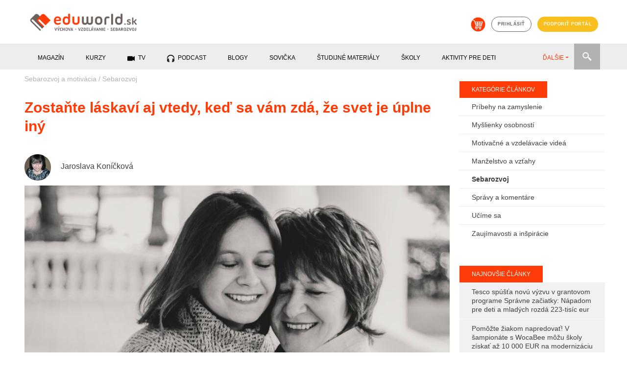

--- FILE ---
content_type: text/html; charset=utf-8
request_url: https://eduworld.sk/cd/jaroslava-konickova/6594/zostante-laskavi-aj-ked-sa-vam-zda-ze-svet-je-uplne-iny
body_size: 14316
content:

        <!DOCTYPE html>
          <html lang='sk'>
            <head>
              <meta charset='utf-8'>
<title>Zostaňte láskaví aj vtedy, keď sa vám zdá, že svet je úplne iný</title>
<meta name="keywords" content="Zostaňte láskaví aj vtedy, keď sa vám zdá, že svet je úplne iný, Sebarozvoj, články, vzdelávanie, sebarozvoj, výchova" />
<meta name="description" content="Láskavosť je dôležitá vlastnosť, ktorá pomáha ľuďom byť sociálnymi bytosťami. Pomáha nám v tom, aby sme sa dokázali navzájom prijať, aby sme sa  rešpektovali a tolerovali. Pomáha nám tiež prekonať prekážky a ťažkosti, ktoré nás stretnú v rámci určitej komunity ľudí. Táto vlastnosť nám zároveň pomáha rozpoznať a oceniť dary, ktoré majú iní ľudia." />
<meta property="og:title" content="Zostaňte láskaví aj vtedy, keď sa vám zdá, že svet je úplne iný" />
<meta property="og:type" content="article" />
<meta property="og:image" content="https://eduworld.sk/___images/clanky/photo-1569150335196-58706021260c_20200102_093728.jpg" />
<meta property="og:url" content="https://eduworld.sk/cd/jaroslava-konickova/6594/zostante-laskavi-aj-ked-sa-vam-zda-ze-svet-je-uplne-iny" />
<meta property="og:description" content="Láskavosť je dôležitá vlastnosť, ktorá pomáha ľuďom byť sociálnymi bytosťami. Pomáha nám v tom, aby sme sa dokázali navzájom prijať, aby sme sa  rešpektovali a tolerovali. Pomáha nám tiež prekonať prekážky a ťažkosti, ktoré nás stretnú v rámci určitej komunity ľudí. Táto vlastnosť nám zároveň pomáha rozpoznať a oceniť dary, ktoré majú iní ľudia." />
<meta name="twitter:url" content="https://eduworld.sk/cd/jaroslava-konickova/6594/zostante-laskavi-aj-ked-sa-vam-zda-ze-svet-je-uplne-iny" />
<link rel='canonical' href='https://eduworld.sk/cd/jaroslava-konickova/6594/zostante-laskavi-aj-ked-sa-vam-zda-ze-svet-je-uplne-iny' />

              <!-- START head -->

    <script async src="https://pagead2.googlesyndication.com/pagead/js/adsbygoogle.js?client=ca-pub-6012129807355544" crossorigin="anonymous"></script>

  <!-- nasadene 03.09.2020 namiesto cookies confirmu
  <script src='https://etarget.mgr.consensu.org/gdpr/gdpr.js.php?ecmp=16&c=1'></script>-->

    <meta name="robots" content="index, follow">
  <meta property='fb:admins' content='1391280380'/>
  <meta property='fb:admins' content='1604702020'/>
  <meta property='fb:admins' content='549341895'/>
  <meta property='fb:app_id' content='683215401809281'/>
  <meta name="theme-color" content="##ff3c08" />
  <meta name="viewport" content="width=device-width, initial-scale=1">
  <link rel="shortcut icon" href="https://eduworld.sk/template/img/favicon.png" type="image/gif" />
    
  <meta property="og:locale" content="sk_SK"/>
  <meta property="og:site_name" content="Eduworld"/>


    <link href="https://eduworld.sk/template/css/jquery-ui.min.css" type="text/css" rel="stylesheet" >
  <link href="https://eduworld.sk/template/css/bootstrap.min.css" type="text/css" rel="stylesheet" >
  <link href="https://eduworld.sk/template/css/slick.css" type="text/css" rel="stylesheet" >
  <link href="https://eduworld.sk/template/css/slick-theme.css" type="text/css" rel="stylesheet" >
  <link href="https://eduworld.sk/template/css/lightbox.css" type="text/css" rel="stylesheet" >
  <link href="https://eduworld.sk/css/default.css?version=1" type="text/css" rel="stylesheet" >
  <link href="https://eduworld.sk/css/new.css" type="text/css" rel="stylesheet" >
    <link href="https://eduworld.sk/css/article.css?version=1" type="text/css" rel="stylesheet" >
  
    
  <!-- Google Tag Manager -->
  <script>
    (function(w,d,s,l,i){w[l]=w[l]||[];w[l].push({'gtm.start':
      new Date().getTime(),event:'gtm.js'});var f=d.getElementsByTagName(s)[0],
      j=d.createElement(s),dl=l!='dataLayer'?'&l='+l:'';j.async=true;j.src=
      'https://www.googletagmanager.com/gtm.js?id='+i+dl;f.parentNode.insertBefore(j,f);
    })(window,document,'script','dataLayer','GTM-5CJ4KCM');
  </script>
  <!-- End Google Tag Manager -->

  <script> PAGE_ROOT_WEBDIR = "https://eduworld.sk"; </script>

  <script type="text/javascript" src="https://eduworld.sk/template/js/jquery.min.js" ></script>
  <script type="text/javascript" src="https://eduworld.sk/template/js/jquery-ui.min.js" ></script>
  <script type="text/javascript" src="https://eduworld.sk/template/js/popper.min.js" ></script>
  <script type="text/javascript" src="https://eduworld.sk/template/js/bootstrap.min.js" ></script>
  <script type="text/javascript" src="https://eduworld.sk/template/js/slick.min.js" ></script>
  <script type="text/javascript" src="https://eduworld.sk/template/js/jquery.lightbox.js" ></script>
  <script type="text/javascript" src="https://eduworld.sk/js/main.js" ></script>

    
    
    
    <link rel="stylesheet" href="https://cdn.jsdelivr.net/gh/fancyapps/fancybox@3.5.7/dist/jquery.fancybox.min.css" />
  <script src="https://cdn.jsdelivr.net/gh/fancyapps/fancybox@3.5.7/dist/jquery.fancybox.min.js"></script>

    

  <!-- head -->
  

  <script type='text/javascript'>
    (function(i,s,o,g,r,a,m){i['GoogleAnalyticsObject']=r;i[r]=i[r]||function(){
    (i[r].q=i[r].q||[]).push(arguments)},i[r].l=1*new Date();a=s.createElement(o),
    m=s.getElementsByTagName(o)[0];a.async=1;a.src=g;m.parentNode.insertBefore(a,m)
    })(window,document,'script','https://www.google-analytics.com/analytics.js','ga');
    ga('create', 'UA-37752436-1', 'auto');
    ga('send', 'pageview');
  </script>

  
  <!--Google GPT/ADM code -->
  <script type="text/javascript" async="async" src="https://securepubads.g.doubleclick.net/tag/js/gpt.js"></script>
  <script type="text/javascript">
      window.googletag = window.googletag || { cmd: [] };
      window.googletag.cmd.push(function () {
          window.googletag.pubads().enableSingleRequest();
          window.googletag.pubads().disableInitialLoad();
      });
  </script>
  <!--Site config -->
  <script type="text/javascript" async="async" src="https://protagcdn.com/s/eduworld.sk/post.js"></script>
  <script type="text/javascript">
      window.protag = window.protag || { cmd: [] };
      window.protag.config = { s:'eduworld.sk', childADM: '22479515958', l: 'FbM3ys2m' };
      window.protag.cmd.push(function () {
          window.protag.pageInit();
      });
  </script>


<script type="text/javascript">
  
        $(document).ready(function(){
          $.ajax({
            url: 'https://eduworld.sk/ajax/counter.php?page_language=sk',
            type: 'post',
            data: { id: '6594', type: '1' },
            success: function(res) {}
          });
        });
      
</script>

<script type="application/ld+json">
{
              "@context":"https://schema.org/",
                    "@type":"ImageObject",
                    "contentUrl":"https://eduworld.sk/index.php?action=image&amp;cfg=clanok_detail&amp;f=clanky/photo-1569150335196-58706021260c_20200102_093728.jpg",
                    "license":"https://eduworld.sk/licencie-obrazky",
                    "name":"Láskavý človek sa úprimne zaujíma o radosť a dobro druhých. Svoj záujem prejavuje tým, čo hovorí a čo pre nich robí. Nesnaží sa na druhých urobiť len vonkajší dojem, že je slušný a zdvorilý. ",
                    "description":"",
                    "keywords":"",
                    "author":"Foto: Unsplash",
                    "copyrightHolder":""
        }
</script>

<!-- END head -->

              
              
            </head>
            <body>
              <!-- Google Tag Manager (noscript) -->
                <noscript><iframe src="https://www.googletagmanager.com/ns.html?id=GTM-5CJ4KCM" height="0" width="0" style="display:none;visibility:hidden"></iframe></noscript>
              <!-- End Google Tag Manager (noscript) -->
              <!-- 5.1.2023 znovu nasadene po chybnom odstreneni sticker kod -->
              <script src='https://www.meteoidata.com/js/bottomSlideAdEduWorld-MOBILNYBRANDING.min.js'></script>
      <header>
  <div class="container">
        <div class="row d-none d-sm-flex">
      <div class="col-sm-6 my-2 text-left">
        <a href="https://eduworld.sk/"><img id='main_logo' src='https://eduworld.sk/template/img/eduworld2019logo.png' alt='Logo eduworld'></a>
      </div>
      <div class="col-sm-6 my-4 headerIcons">
        <a href='https://eshop.eduworld.sk/' class='kosik mx-1' target="blank"><img src='https://eduworld.sk/template/img/kosik.png' alt='Košík'></a>
                  <a href='https://eduworld.sk/prihlasenie' class='prihlasenie btn btn-grey mx-1'>prihlásiť</a>
                <a href='https://eduworld.sk/podporte-nas' class='btn btn-blue mx-1'>podporiť portál</a>
      </div>
    </div>
        <div class="row d-sm-none d-flex my-2">
      <div class="col-6 text-left">
        <a href="https://eduworld.sk/"><img class="img" id='main_logo' src='https://eduworld.sk/template/img/eduworld2019logo.png' alt='Logo eduworld'></a>
      </div>
      <div class="col-2"></div>
      <div class="col-2 text-left pt-1">
        <a href='#' class='toggleSearchBox'><img class="img" src='https://eduworld.sk/template/img/search.png' alt='Vyhľadávanie'></a>
      </div>
      <div class="col-2 text-left pt-1">
        <span class="toggleMobileMenu"><img class="img" src="https://eduworld.sk/template/img/menu.png" alt="Mobile menu" /></span>
      </div>
      <div class="col-12 mt-3" id="searchBoxMobile">
        <form action="https://eduworld.sk/vyhladavanie" method="post" id="menuSearchFormMobile">
          <input type="text" name="searchInput" placeholder="Zadajte text" value="" class="searchInputMobile" />
          <input type="submit" value="" class="searchButtonMobile" />
        </form>
      </div>
      <div class="col-12 mt-3 mainMobileMenu">
        <nav id="menuMainMobile">
          <ul>
                                                        <li class="menu-1 hasSubMenu">
                  <span>Magazín</span><span class="iconHasSubMenu"></span>
                  <ul class="submenu">
                                          <li>
                        <a href='https://eduworld.sk/rodicia-predskolakov'>
                          Rodičia predškolákov
                        </a>
                      </li>
                                          <li>
                        <a href='https://eduworld.sk/rodicia-skolakov'>
                          Rodičia školákov
                        </a>
                      </li>
                                          <li>
                        <a href='https://eduworld.sk/pre-ucitelov'>
                          Učitelia
                        </a>
                      </li>
                                          <li>
                        <a href='https://eduworld.sk/sebarozvoj-a-motivacia'>
                          Sebarozvoj
                        </a>
                      </li>
                                          <li>
                        <a href='https://eduworld.sk/stredoskolaci'>
                          Stredoškoláci
                        </a>
                      </li>
                                          <li>
                        <a href='https://eduworld.sk/vysokoskolaci'>
                          Vysokoškoláci
                        </a>
                      </li>
                                      </ul>
                </li>
                                                                                    <li class="menu-2 hasSubMenu">
                  <span>Kurzy</span><span class="iconHasSubMenu"></span>
                  <ul class="submenu">
                                          <li>
                        <a href='https://eduworld.sk/kurzy-a-skolenia'>
                          Kurzy pre dospelých
                        </a>
                      </li>
                                          <li>
                        <a href='https://eduworld.sk/online-vzdelavanie'>
                          Online vzdelávanie
                        </a>
                      </li>
                                      </ul>
                </li>
                                                                                    <li class="menu-3">
                  <a href='https://eduworld.sk/video'>
                    TV
                 </a>
                </li>
                                                                                    <li class="menu-4">
                  <a href='https://eduworld.sk/podcast'>
                    Podcast
                 </a>
                </li>
                                                                                    <li class="menu-5">
                  <a href='https://eduworld.sk/blog'>
                    Blogy
                 </a>
                </li>
                                                                                    <li class="menu-6">
                  <a href='https://eduworld.sk/ulohy-pre-predskolakov'>
                    Sovička
                 </a>
                </li>
                                                                                    <li class="menu-7">
                  <a href='https://eduworld.sk/studijne-materialy'>
                    študijné materiály
                 </a>
                </li>
                                                                                    <li class="menu-8">
                  <a href='https://eduworld.sk/skoly'>
                    Školy
                 </a>
                </li>
                                                                                    <li class="menu-9">
                  <a href='https://eduworld.sk/aktivity-pre-deti'>
                    Aktivity pre deti
                 </a>
                </li>
                                                                                    <li class="menu-10">
                  <a href='https://eduworld.sk/granty'>
                    Granty
                 </a>
                </li>
                                                                                    <li class="menu-11">
                  <a href='https://eduworld.sk/tg/0/34/sutaze'>
                    Súťaže
                 </a>
                </li>
                                                                                          <li class="mainMobileMenuItem-login">
              <a href='https://eduworld.sk/prihlasenie'>Príhlásenie<span class="icon"></span></a>
            </li>
            <li class="mainMobileMenuItem-eshop">
              <a href='https://eshop.eduworld.sk/'>E-shop <span class="icon"></span></a>
            </li>
            <li class="mainMobileMenuItem-podpora">
              <a href='https://eduworld.sk/podporte-nas'>Podporiť portál <span class="icon"></span></a>
            </li>
          </ul>
        </nav>
      </div>
    </div>
          
  </div>
        
  <div class="container-fluid mainMenuRow d-none d-sm-block">
    <div class="container">
      <div class="row">
        <div class="col-12">
          <div class="menuwrap">
            <ul id="menu" class="nav nav-pills menu mainMenu">
                                                 <li class="menu-1" data-submenu="true"><span>Magazín</span></li>
                                                                 <li class="menu-2" data-submenu="true"><span>Kurzy</span></li>
                                                                <li class="menu-3">
                    <a href="https://eduworld.sk/video">
                      <span class="icon_menu_video"></span>                      TV
                    </a>
                  </li>
                                                                <li class="menu-4">
                    <a href="https://eduworld.sk/podcast">
                      <span class="icon_menu_podcast"></span>                      Podcast
                    </a>
                  </li>
                                                                <li class="menu-5">
                    <a href="https://eduworld.sk/blog">
                                            Blogy
                    </a>
                  </li>
                                                                <li class="menu-6">
                    <a href="https://eduworld.sk/ulohy-pre-predskolakov">
                                            Sovička
                    </a>
                  </li>
                                                                <li class="menu-7">
                    <a href="https://eduworld.sk/studijne-materialy">
                                            študijné materiály
                    </a>
                  </li>
                                                                <li class="menu-8">
                    <a href="https://eduworld.sk/skoly">
                                            Školy
                    </a>
                  </li>
                                                                <li class="menu-9">
                    <a href="https://eduworld.sk/aktivity-pre-deti">
                                            Aktivity pre deti
                    </a>
                  </li>
                                                                <li class="menu-10">
                    <a href="https://eduworld.sk/granty">
                                            Granty
                    </a>
                  </li>
                                                                <li class="menu-11">
                    <a href="https://eduworld.sk/tg/0/34/sutaze">
                                            Súťaže
                    </a>
                  </li>
                                                                <li class="menu-12">
                    <a href="https://eshop.eduworld.sk/">
                                            E-shop
                    </a>
                  </li>
                                          </ul>
            <ul class="nav nav-pills collect">
              <li class="dropdown">
                <a role="button" href="#" data-toggle="dropdown" class="dropdown-toggle">ĎALŠIE<span class="caret"></span></a>
                <ul id="submenu" class="dropdown-menu"></ul>
              </li>
            </ul>
            <div class="menuSearch">
              <form action="https://eduworld.sk/vyhladavanie" method="post" id="menuSearchForm">
                <input type="text" name="searchInput" placeholder="Zadajte text" value="" class="searchInput" />
              </form>
              <div class="searchButton"></div>
            </div>
          </div>
        </div>
      </div>
    </div>
  </div>
            
  <div class="container-fluid mainSubMenuRow">
    <div class="container">
      <div class="row">
        <div class="col-12 mainSubMenu">
                                    <div class="row submenu-1">
                                  <div class="col-sm-2 p-0"><a href="https://eduworld.sk/rodicia-predskolakov">Rodičia predškolákov</a></div>
                                  <div class="col-sm-2 p-0"><a href="https://eduworld.sk/rodicia-skolakov">Rodičia školákov</a></div>
                                  <div class="col-sm-2 p-0"><a href="https://eduworld.sk/pre-ucitelov">Učitelia</a></div>
                                  <div class="col-sm-2 p-0"><a href="https://eduworld.sk/sebarozvoj-a-motivacia">Sebarozvoj</a></div>
                                  <div class="col-sm-2 p-0"><a href="https://eduworld.sk/stredoskolaci">Stredoškoláci</a></div>
                                  <div class="col-sm-2 p-0"><a href="https://eduworld.sk/vysokoskolaci">Vysokoškoláci</a></div>
                              </div>
                                                <div class="row submenu-2">
                                  <div class="col-sm-2 p-0"><a href="https://eduworld.sk/kurzy-a-skolenia">Kurzy pre dospelých</a></div>
                                  <div class="col-sm-2 p-0"><a href="https://eduworld.sk/online-vzdelavanie">Online vzdelávanie</a></div>
                              </div>
                                                                                                                                                                                                                                                          </div>
      </div>
    </div>
  </div>
        
</header>
          <div id='content' class='container'>
            
          <div class='row'>
            <div class='col-12 p-0'>
              <div id="protag-header"></div>
              <script type="text/javascript">
                 window.googletag = window.googletag || { cmd: [] };
                 window.protag = window.protag || { cmd: [] };
                 window.protag.cmd.push(function () {
                   window.protag.display("protag-header");
                 });
              </script>
            </div>
          </div>
        
            <div class='row'>
              <div class='col-xl-9 mainContent'>
                <article>
  <div class="row">
    <div class="col-md-12 breadcrumbs">
              <a href="https://eduworld.sk/sebarozvoj-a-motivacia">Sebarozvoj a motivácia</a>
         <span class='separator'>/</span>               <a href="https://eduworld.sk/cl/55/sebarozvoj-a-motivacia/sebarozvoj">Sebarozvoj</a>
                    
    </div>
  </div>

  <div class="row">
    <div class="col-md-12">
      <h1 class="article_title">Zostaňte láskaví aj vtedy, keď sa vám zdá, že svet je úplne iný</h1>
    </div>
  </div>

    <div class="row author">
          <div class="col-3 col-md-1">
        <a href="https://eduworld.sk/ca/3/jaroslava-konickova"><img class="imgRound" src="https://eduworld.sk/index.php?action=image&amp;cfg=autor&amp;f=autori/jaroslava konickova_1438269972.jpg" alt="Jaroslava Koníčková" /></a>
      </div>
        <div class="col-9 col-md-6">
      <div class="author_info">
        <h2 class="author_title"><a href="https://eduworld.sk/ca/3/jaroslava-konickova">Jaroslava Koníčková</a></h2>
      </div>
    </div>
        <div class="col-12 col-md-5 text-right">
            <div class="author_info">
        <a class="author_nws" href="#mailerRegForm"><span class="icon-plus">+</span> Prihlásiť sa na odber článkov autora</a>
      </div>
                </div>
  </div>
  
  <div class="row">
    <div class="col-md-12">
              <img src="https://eduworld.sk/index.php?action=image&amp;cfg=clanok_detail&amp;f=clanky/photo-1569150335196-58706021260c_20200102_093728.jpg" alt="Láskavý človek sa úprimne zaujíma o radosť a dobro druhých. Svoj záujem prejavuje tým, čo hovorí a čo pre nich robí. Nesnaží sa na druhých urobiť len vonkajší dojem, že je slušný a zdvorilý. " title="Láskavý človek sa úprimne zaujíma o radosť a dobro druhých. Svoj záujem prejavuje tým, čo hovorí a čo pre nich robí. Nesnaží sa na druhých urobiť len vonkajší dojem, že je slušný a zdvorilý." class="clanok_detail_image" />
        </div>
        <div class="col-md-12">
      <div class='img_popis'>Láskavý človek sa úprimne zaujíma o radosť a dobro druhých. Svoj záujem prejavuje tým, čo hovorí a čo pre nich robí. Nesnaží sa na druhých urobiť len vonkajší dojem, že je slušný a zdvorilý.&nbsp/&nbspFoto: Unsplash</div>
    </div>
  </div>

   
          <div class='row mt-4'>
            <div class='col-12 p-0'>
              <div id="protag-before_content"></div>
              <script type="text/javascript">
                 window.googletag = window.googletag || { cmd: [] };
                 window.protag = window.protag || { cmd: [] };
                 window.protag.cmd.push(function () {
                   window.protag.display("protag-before_content");
                 });
              </script>
            </div>
          </div>
        




  <div class="row clanok_detail_content">
    <div class="col-md-2"></div>
    <div class="col-md-10 mainArticleContent" id='article_content_6594'>
      <p><strong><em>L&aacute;skavosť je d&ocirc;ležit&aacute; vlastnosť, ktor&aacute; pom&aacute;ha ľuďom byť soci&aacute;lnymi bytosťami. Pom&aacute;ha n&aacute;m v&nbsp;tom, aby sme sa dok&aacute;zali navz&aacute;jom prijať, aby sme sa &nbsp;re&scaron;pektovali a&nbsp;telerovali. Pom&aacute;ha n&aacute;m tiež prekonať prek&aacute;žky a ťažkosti, ktor&eacute; n&aacute;s stretn&uacute; v&nbsp;r&aacute;mci určitej komunity ľud&iacute;. T&aacute;to vlastnosť n&aacute;m z&aacute;roveň pom&aacute;ha rozpoznať a oceniť dary, ktor&eacute; maj&uacute; in&iacute; ľudia.</em></strong>
            <div id='protag-interscroller'></div>
            <script type='text/javascript'>
               window.googletag = window.googletag || { cmd: [] };
               window.protag = window.protag || { cmd: [] };
               window.protag.cmd.push(function () {
                 window.protag.display('protag-interscroller');
               });
            </script>
          </p>

<p>&nbsp;</p>

<p>Prejavy l&aacute;skavosti n&aacute;s m&ocirc;žu ute&scaron;iť a povzbudiť. Keď vid&iacute;me, že niekomu na n&aacute;s z&aacute;lež&iacute;, c&iacute;time v srdci vďačnosť. Každ&yacute; z n&aacute;s je r&aacute;d, keď s n&iacute;m druh&iacute; zaobch&aacute;dzaj&uacute; l&aacute;skavo. L&aacute;skav&yacute; človek sa &uacute;primne zauj&iacute;ma o radosť a dobro druh&yacute;ch. Svoj z&aacute;ujem prejavuje t&yacute;m, čo hovor&iacute; a čo pre nich rob&iacute;. Nesnaž&iacute; sa na druh&yacute;ch urobiť len vonkaj&scaron;&iacute; dojem, že je slu&scaron;n&yacute; a zdvoril&yacute;. L&aacute;skavosť znamen&aacute; niečo viac. Vyviera z hlbokej l&aacute;sky a s&uacute;citu. &nbsp;L&aacute;skavosť sa prejavuje hlavne skutkami, ale m&ocirc;žeme ju &nbsp;d&aacute;vať najavo aj premyslen&yacute;mi a povzbudzuj&uacute;cimi slovami. Na&scaron;e l&aacute;skav&eacute; slov&aacute; m&ocirc;žu in&yacute;ch ľud&iacute; povzbudiť a&nbsp;t&iacute; sa potom m&ocirc;žu ľah&scaron;ie vyrovn&aacute;vať s probl&eacute;mami, ktor&eacute; zaž&iacute;vaj&uacute;. Niekedy nie je jednoduch&eacute; osvojiť si t&uacute;to vlastnosť. Prečo? Br&aacute;ni n&aacute;m v&nbsp;tom hlavne&nbsp; plachosť, neistota, prež&iacute;vanie odporu alebo sebeckosť.</p>

<p>&nbsp;</p><h2>L&aacute;skavosť pom&aacute;ha prekon&aacute;vať depresie</h2><p>To, že sme mil&iacute; a l&aacute;skav&iacute;, m&ocirc;že byť pre n&aacute;&scaron; život veľmi prospe&scaron;n&eacute;. A nielen preto, že m&aacute;me dobr&yacute; pocit z toho, že sme niekomu pomohli. T&yacute;m, že sme k in&yacute;m ľuďom mil&iacute; a l&aacute;skav&iacute;, m&ocirc;žeme vylep&scaron;iť n&aacute;&scaron; vlastn&yacute; život. Tvrd&iacute; to <a href="https://ct24.ceskatelevize.cz/veda/2330503-laskavost-pomaha-mozku-tvrdi-veda-proti-depresi-funguje-dobrovolnictvi?fbclid=IwAR2CM3fHMD_-q8jeHa4w9PUmOdl5j-hQpBAtg8bo2i8sP7RXkzoPVqHepHw">ČT24</a>. ČT 24 sa odvol&aacute;va na zn&aacute;meho neurol&oacute;ga z Wisconsinskej univerzity <strong><a href="https://www.richardjdavidson.com/">Richarda Davidsona</a></strong>, ktor&yacute; patr&iacute; k velik&aacute;nom vo svojom odbore<strong>. Počas svojej pr&aacute;ce sledoval &uacute;činky l&aacute;skavosti a empatie na mozog jedinca a podarilo sa mu zistiť, že mozog sa men&iacute; v z&aacute;vislosti od toho, či sa spr&aacute;vame sebecky alebo s porozumen&iacute;m a odhľaduplnosťou voči in&yacute;m.</strong> <em>&bdquo;Keď niečo rob&iacute;me sami pre seba, pozit&iacute;vne em&oacute;cie, ktor&eacute; pri tom prež&iacute;vame, s&uacute; prchav&eacute; a z&aacute;visia od vonkaj&scaron;&iacute;ch podmienok. Keď v&scaron;ak rob&iacute;me niečo pre druh&yacute;ch, pozit&iacute;vne em&oacute;cie trvaj&uacute; dlh&scaron;ie a presahuj&uacute; okamih, kedy sme učinili to, čo ich vyvolalo,&ldquo;</em> hovor&iacute; doktor Davidson vo svojej &scaron;t&uacute;dii. &Scaron;t&uacute;dia Exeterskej univerzity v&nbsp;Veľkej Brit&aacute;nii dokonca ukazuje, že dobrovoľn&iacute;ctvo zlep&scaron;uje du&scaron;evn&eacute; zdravie človeka, chr&aacute;ni ho pred depresiou a &uacute;zkosťou. Dobrovoľn&iacute;ci s&uacute; zv&auml;č&scaron;a oveľa spokojnej&scaron;&iacute; so sebou sam&yacute;mi a aj so svoj&iacute;m životom. Vďaka dobrovoľn&iacute;ctvu človek sk&ocirc;r n&aacute;jde určit&yacute; cieľ svojho života a nec&iacute;ti sa osamel&yacute;. Pr&aacute;ve dobrovoľn&iacute;ctvo m&ocirc;že podľa niektor&yacute;ch &uacute;dajov, ktor&yacute;mi sa &scaron;t&uacute;dia Exeterskej univerzity zaoberala, zn&iacute;žiť &uacute;mrtnosť až o 20 percent. Je to preto, lebo pomoc druh&yacute;m m&aacute; priazniv&eacute; &uacute;činky pre ľudsk&uacute; du&scaron;u a prostredn&iacute;ctvom neuroendokrinn&eacute;ho a imunitn&eacute;ho syst&eacute;mu zrejme aj na cel&yacute; organizmus a dĺžku života.
           <div id='protag-interscroller_2'></div>
            <script type='text/javascript'>
               window.googletag = window.googletag || { cmd: [] };
               window.protag = window.protag || { cmd: [] };
               window.protag.cmd.push(function () {
                 window.protag.display('protag-interscroller_2');
               });
            </script>
          </p>

<p>&nbsp;</p><h2>Ako sa m&ocirc;žeme zlep&scaron;iť v prejavovan&iacute; l&aacute;skavosti?</h2><p>Ak sa chceme naozaj zlep&scaron;iť v&nbsp;prejavovan&iacute; l&aacute;skavosti, m&ocirc;žu n&aacute;m pri tom pom&ocirc;cť aj nasleduj&uacute;ce ot&aacute;zky:</p><ul>	<li><em>Som vn&iacute;mav&yacute;m &nbsp;posluch&aacute;čom? </em></li>	<li><em>V&scaron;&iacute;mam si, čo druh&iacute; potrebuj&uacute;? </em></li>	<li><em>Kedy naposledy som bol(a) l&aacute;skav&yacute;(&aacute;) k niekomu, kto nie je členom mojej rodiny alebo moj&iacute;m bl&iacute;zkym priateľom? </em></li></ul><p>&nbsp;</p>

<p>Potom si v&nbsp;s&uacute;vislosti s&nbsp;l&aacute;skavosťou m&ocirc;žeme dať nejak&yacute; cieľ. Napr&iacute;klad si m&ocirc;žeme stanoviť z&aacute;mer, že sa budeme snažiť lep&scaron;ie spoznať ľud&iacute; vo svojom okol&iacute;, v&nbsp;&scaron;kole alebo na pracovisku. Vďaka tomu zist&iacute;me, čo zaž&iacute;vaj&uacute; a čo potrebuj&uacute;. Snažme sa tiež vc&iacute;tiť do ich situ&aacute;cie a uvažujme, čo by sme potrebovali na ich mieste. Najv&auml;č&scaron;&iacute;m umen&iacute;m je prejaviť l&aacute;skavosť t&yacute;m, o&nbsp;ktor&yacute;ch vieme, že n&aacute;s nemaj&uacute; radi. Keď dok&aacute;žeme byť l&aacute;skav&iacute; aj k&nbsp;t&yacute;mto ľuďom, m&ocirc;žeme t&yacute;m obm&auml;kčiť ich srdce a zmierniť ich hnev. Keď sme k sebe navz&aacute;jom<a href="https://eduworld.sk/cd/jaroslava-konickova/947/preco-je-sucit-dolezity"> s&uacute;citn&iacute;</a>, prejavujeme si l&aacute;skavosť a snaž&iacute;me sa jeden druh&eacute;mu pom&ocirc;cť, vytv&aacute;rame v&nbsp;prostred&iacute;, v&nbsp;ktorom žijeme dobr&uacute; atmosf&eacute;ru. Ak sa v&nbsp;určitej skupine ľud&iacute; &scaron;&iacute;ri l&aacute;skavosť, v&nbsp;tomto prostred&iacute; &nbsp;sa nepouž&iacute;vaj&uacute; vulgarizmy, vyhroten&aacute; a&nbsp;ostr&aacute; kritika a &nbsp;ani zraňuj&uacute;ci sarkazmus. Menej sa &scaron;&iacute;ria klebety. Sk&ocirc;r naopak, snaž&iacute;me sa druh&yacute;ch svojimi slovami povzbudzovať. Na takomto pracovisku alebo v&nbsp;rodine sa ľudia c&iacute;tia dobre.</p>

<p>&nbsp;          <!-- MOX TV KOD -->          <div data-id='_mwayss-26733636fa495d89b63d3943c64ef72e'></div>          <script>              (function(window, document, undefined) {                  var script_tag = document.createElement('script');                  script_tag.src = 'https://ad.mox.tv/mox/mwayss_invocation.min.js?pzoneid=5744&height=405&width=720&tld=eduworld.sk&ctype=div';                  var container = document.querySelectorAll('[data-id=_mwayss-26733636fa495d89b63d3943c64ef72e]')[0];                  container.setAttribute('id', (container.getAttribute('data-id')+(new Date()).getTime()));                  container.removeAttribute('data-id');                  container.parentNode.insertBefore(script_tag, container);              })(window, document);          </script>          <!-- mox end -->        </p>

<p>Tento svet sa n&aacute;m často snaž&iacute; nahovoriť, že z&aacute;kladom &uacute;spechu a&nbsp;&scaron;ťastia je rivalita, s&uacute;ťaživosť, schopnosť uchmatn&uacute;ť si pre seba čo najviac aj za cenu nečestn&yacute;ch sp&ocirc;sobov. Je veľa ľud&iacute;, ktor&iacute; tomuto e&scaron;te st&aacute;le veria. S&uacute; hlboko presvedčen&iacute;, že č&iacute;m viac toho bud&uacute; mať, tak bud&uacute; &scaron;ťastnej&scaron;&iacute; nielen oni, ale aj v&scaron;etci okolo nich, na ktor&yacute;ch p&ocirc;sobia. Často to v&scaron;ak v&ocirc;bec nie je pravda. Určite aj vy pozn&aacute;te množstvo vysoko postaven&yacute;ch, bohat&yacute;ch, vzdelan&yacute;ch ľud&iacute;, ktor&iacute; aj napriek tomu, že dosiahli takmer maximum z&nbsp;pon&uacute;kan&yacute;ch možnost&iacute;, p&ocirc;sobia odmerane, nepr&iacute;jemne a&nbsp;&scaron;&iacute;ria okolo seba zl&uacute; energiu. Často potom zost&aacute;vaj&uacute; sami a&nbsp;ľudia sa s&nbsp;nimi stret&aacute;vaj&uacute; len kv&ocirc;li vlastn&eacute;mu &uacute;žitku alebo zo slu&scaron;nosti. Nikdy ich k&nbsp;nim nepriv&aacute;dza spont&aacute;nna t&uacute;žba a&nbsp;radosť z&nbsp;ich pr&iacute;tomnosti. A&nbsp;z&nbsp;uveden&yacute;ch v&yacute;skumov tiež vypl&yacute;va, že človek by nemal formovať len svoju myseľ, svoj v&yacute;kon, ale aj svoju <a href="https://eduworld.sk/tg/10/76/emocionalna-inteligencia">empatiu</a>, ľudskosť, s&uacute;cit a&nbsp;l&aacute;skavosť. Vďaka tomu, že sa každ&yacute; deň budeme formovať už spom&iacute;nan&eacute; vlastnosti, n&aacute;&scaron; život sa postupne bude st&aacute;vať kraj&scaron;&iacute;m a&nbsp;pr&iacute;ťažlivej&scaron;&iacute;m. Najhor&scaron;ie zo v&scaron;etk&eacute;ho, čo m&ocirc;žeme denne prež&iacute;vať je ľudsk&yacute; chlad, odmeranosť, pov&yacute;&scaron;eneckosť a&nbsp;egoizmus. Len vďaka l&aacute;skavosti sa to d&aacute; postupne meniť. A&nbsp;tak učme sa byť vn&iacute;mav&yacute;mi, tolerantn&yacute;mi, s&uacute;citn&yacute;mi... Samozrejme, je to ťažk&eacute; uskutočňovať vo svete, ktor&yacute; sa z n&aacute;s pok&uacute;&scaron;a urobiť egoistov, ktor&yacute;ch povinnosťou je myslieť hlavne na seba.</p>

<p>Postupne sa v&scaron;ak d&aacute; naučiť darovať niečo aj in&yacute;m a&nbsp;obklopovať sa ľuďmi, ktor&iacute; n&aacute;s robia &scaron;ťastn&yacute;mi. Postupn&yacute;mi krokmi sa d&aacute; naučiť byť najlep&scaron;&iacute;m priateľom, najlep&scaron;&iacute;m rodičom alebo najlep&scaron;&iacute;m partnerom. D&ocirc;ležit&eacute; je v&scaron;ak uvedomenie, že to naozaj chceme a&nbsp;nechceme už viac využ&iacute;vať star&eacute; modely videnia sveta cez individualizmus, ľahostajnosť, sebeckosť, <a href="https://eduworld.sk/cd/jaroslava-konickova/2131/rozpoznajte-toxicku-pychu-u-seba-i-deti-vcas-a-zbavte-sa-jej">p&yacute;chu</a> a&nbsp;dokazovanie si, že ja som ten najlep&scaron;&iacute;, najm&uacute;drej&scaron;&iacute;, najbohat&scaron;&iacute;, naj&scaron;ikovnej&scaron;&iacute;...A tak, ak chceme byť &scaron;ťastnej&scaron;&iacute;, je dobr&eacute; postupne sa učiť byť človekom:</p><ul>	<li><em>na ktor&eacute;ho je &nbsp;možn&eacute; obr&aacute;tiť sa o pomoc alebo ho požiadať o&nbsp;radu, </em></li>	<li><em>na ktor&eacute;ho sa d&aacute; spoľahn&uacute;ť,</em></li>	<li><em>ktor&yacute; je odv&aacute;žny, pravdiv&yacute;, čestn&yacute;, &scaron;tedr&yacute; a&nbsp;spravodliv&yacute;,</em></li>	<li><em>ktor&yacute; je s&uacute;citn&yacute;,</em></li>	<li><em>ktor&yacute; dovol&iacute; in&yacute;m sn&iacute;vať,</em></li>	<li><em>ktor&yacute; sa nesmeje z&nbsp;n&aacute;zorov in&yacute;ch,</em></li>	<li><em>ktor&yacute; re&scaron;pektuje, že každ&yacute; človek m&aacute; in&eacute; poslanie na Zemi a&nbsp;m&aacute; pred sebou svoju vlastn&uacute; cestu,</em></li>	<li><em>ktor&yacute; toleruje kroky in&yacute;ch, lebo nikdy nevie, č&iacute;m v&scaron;etk&yacute;m si ľudia museli v&nbsp;živote prejsť,</em></li>	<li><em>ktor&yacute; dok&aacute;že vypočuť aj in&yacute; n&aacute;zor a&nbsp;nepresadzuje len ten svoj,</em></li>	<li><em>ktor&yacute; vie <a href="https://eduworld.sk/cd/jaroslava-konickova/4622/aj-odpustenie-zvysuje-nasu-imunitu-tvrdi-zakladatel-psychoimunoneurologie">odp&uacute;&scaron;ťať</a>,</em></li>	<li><em>ktor&yacute; dopraje in&yacute;m a&nbsp;vie &uacute;primne prejaviť nad&scaron;enie z in&yacute;ch,</em></li>	<li><em>ktor&yacute; vie byť <a href="https://eduworld.sk/tg/10/215/vdacnost">vďačn&yacute;</a>,</em></li>	<li><em>ktor&yacute; sa vie st&iacute;&scaron;iť, dok&aacute;že prijať niečo &uacute;plne in&eacute; a&nbsp;pre in&eacute; postoje neodsudzuje druh&yacute;ch,</em></li>	<li><em>ktor&yacute; hrubosť a&nbsp;aroganciu vymenil za pr&iacute;vetivosť a&nbsp;jemnosť,</em></li>	<li><em>ktor&yacute; dok&aacute;že byť chv&iacute;ľu aj ticho.</em></li></ul><p>&nbsp;</p>

<p>Mnoho psychol&oacute;gov, ktor&iacute; pracuj&uacute; so star&yacute;mi ľuďmi, svorne tvrdia, že keď je človek už veľmi star&yacute; a&nbsp;jeho život sa bl&iacute;ži ku koncu, nespom&iacute;na na dni, kedy bol &nbsp;krut&yacute;, pov&yacute;&scaron;eneck&yacute;, arogantn&yacute; a&nbsp;bezcitn&yacute;, ale spom&iacute;na na chv&iacute;le, kedy sa smial, miloval, rozd&aacute;val radosť, bol in&scaron;pir&aacute;ciou pre in&yacute;ch. Bude si pam&auml;tať len na chv&iacute;le l&aacute;sky, ktor&uacute; daroval a&nbsp;ktor&aacute; mu bola darovan&aacute;, na chv&iacute;le rodinnej pohody alebo bl&iacute;zkosť v&nbsp;kruhu priateľov. &nbsp;A&nbsp;aj preto sa l&aacute;skav&yacute;m byť oplat&iacute;. Nez&aacute;lež&iacute; na veku alebo situ&aacute;cii. Najlep&scaron;ie je začať s&nbsp;l&aacute;skavosťou hneď. Človek bol na obraz l&aacute;skavosti stvoren&yacute; a&nbsp;na&scaron;a plan&eacute;ta či cel&yacute; vesm&iacute;r ho pr&aacute;ve v&nbsp;rozv&iacute;jan&iacute; tohto z&aacute;meru vždy podpor&iacute;.</p>
    </div>
  </div>


  <div class='row'>
    <div class='col-md-12 block_article_hashtags'>
      <span>Čítajte viac o téme: </span>
              <a href='https://eduworld.sk/tg/10/56/stastie'>Šťastie</a>,               <a href='https://eduworld.sk/tg/10/171/komunikacia'>Komunikácia</a>,               <a href='https://eduworld.sk/tg/10/280/nastavenie-mysle'>Nastavenie mysle</a>          </div>
  </div>

<div class="row block_social_share">
  <div class="col-md-12">
    
          <div class='clanok_social my-3'>
            <div class='clanok_facebook_share' onclick='share_popup_open("https://www.facebook.com/sharer/sharer.php?u=https://eduworld.sk/cd/jaroslava-konickova/6594/zostante-laskavi-aj-ked-sa-vam-zda-ze-svet-je-uplne-iny");'>Zdieľať na facebooku <span style='font-size:9pt;' id='facebook_cnt_span_6594'></span></div>
          </div>
      
  </div>
</div>

<div class="row">
  <div class="col-md-12">
    
  </div>
</div>

<div class="row">
  <div class="col-md-12">
    <div data-widget='plista_widget_belowArticle'></div>
  </div>
</div>

<div class="row block_related_articles">
  
  <div class="col-md-12 blockTitleInLine">
    <div>Prečítajte si tiež</div>
  </div>

      <div class='col-md-4 clanky_block_item'>
      <a href='https://eduworld.sk/cd/jaroslava-konickova/11333/ako-v-pohode-prezit-vianoce'>
              <img src='https://eduworld.sk/index.php?action=image&amp;cfg=clanok_detail&amp;f=clanky%2F2024%2F12%2Fpexels-cottonbro-3171151_20241209_080117.jpg' alt='Ako v pohode prežiť Vianoce s rodinou bez konfliktov?'>
            </a>
      <div class='item_content'>
        <a href='https://eduworld.sk/cl/55/sebarozvoj'><span class="item_category">Sebarozvoj</span></a>
        <a href='https://eduworld.sk/cd/jaroslava-konickova/11333/ako-v-pohode-prezit-vianoce'><h4 class='item_heading'>Ako v pohode prežiť Vianoce s rodinou bez konfliktov?</h4></a>
      </div>
    </div>
      <div class='col-md-4 clanky_block_item'>
      <a href='https://eduworld.sk/cd/pr/11335/zeleninovy-salat-alebo-steak-klimaticka-zmena-nam-stazuje-vyber-ako-jest-zdravo-a-zaroven-chranit-planetu'>
              <img src='https://eduworld.sk/index.php?action=image&amp;cfg=clanok_detail&amp;f=clanky%2F2025%2F01%2FDiana_Kemp_20250116_100120.jpg' alt='Zeleninový šalát alebo steak: Klimatická zmena nám sťažuje výber. Ako jesť zdravo a zároveň chrániť planétu?'>
            </a>
      <div class='item_content'>
        <a href='https://eduworld.sk/cl/55/sebarozvoj'><span class="item_category">Sebarozvoj</span></a>
        <a href='https://eduworld.sk/cd/pr/11335/zeleninovy-salat-alebo-steak-klimaticka-zmena-nam-stazuje-vyber-ako-jest-zdravo-a-zaroven-chranit-planetu'><h4 class='item_heading'>Zeleninový šalát alebo steak: Klimatická zmena nám sťažuje..</h4></a>
      </div>
    </div>
      <div class='col-md-4 clanky_block_item'>
      <a href='https://eduworld.sk/cd/jaroslava-konickova/11317/ako-sa-vyhnut-jesennej-depresii'>
              <img src='https://eduworld.sk/index.php?action=image&amp;cfg=clanok_detail&amp;f=clanky%2F2024%2F11%2Fbigstock-Young-woman-looking-over-windo-168824810_20241113_114522.jpg' alt='Ako sa vyhnúť jesennej depresii?'>
            </a>
      <div class='item_content'>
        <a href='https://eduworld.sk/cl/55/sebarozvoj'><span class="item_category">Sebarozvoj</span></a>
        <a href='https://eduworld.sk/cd/jaroslava-konickova/11317/ako-sa-vyhnut-jesennej-depresii'><h4 class='item_heading'>Ako sa vyhnúť jesennej depresii?</h4></a>
      </div>
    </div>
      <div class='col-md-4 clanky_block_item'>
      <a href='https://eduworld.sk/cd/jaroslava-konickova/11299/ako-za-minutu-prekonat-ospalost'>
              <img src='https://eduworld.sk/index.php?action=image&amp;cfg=clanok_detail&amp;f=clanky%2F2024%2F10%2Fbigstock-Tired-Or-Frustrated-Office-Wor-51853762_20241018_120942.jpg' alt='Ako za minútu prekonať ospalosť?'>
            </a>
      <div class='item_content'>
        <a href='https://eduworld.sk/cl/55/sebarozvoj'><span class="item_category">Sebarozvoj</span></a>
        <a href='https://eduworld.sk/cd/jaroslava-konickova/11299/ako-za-minutu-prekonat-ospalost'><h4 class='item_heading'>Ako za minútu prekonať ospalosť?</h4></a>
      </div>
    </div>
      <div class='col-md-4 clanky_block_item'>
      <a href='https://eduworld.sk/cd/jaroslava-konickova/11293/existuju-dve-formy-stastia-ale-len-jedna-vedie-k-trvalej-radosti'>
              <img src='https://eduworld.sk/index.php?action=image&amp;cfg=clanok_detail&amp;f=clanky%2F2024%2F10%2Fpexels-hazardos-1535244_20241004_093915.jpg' alt='Existujú dve formy šťastia. Ale len jedna vedie k trvalej radosti'>
            </a>
      <div class='item_content'>
        <a href='https://eduworld.sk/cl/55/sebarozvoj'><span class="item_category">Sebarozvoj</span></a>
        <a href='https://eduworld.sk/cd/jaroslava-konickova/11293/existuju-dve-formy-stastia-ale-len-jedna-vedie-k-trvalej-radosti'><h4 class='item_heading'>Existujú dve formy šťastia. Ale len jedna vedie k trvalej..</h4></a>
      </div>
    </div>
      <div class='col-md-4 clanky_block_item'>
      <a href='https://eduworld.sk/cd/beata-tancsakova/11273/pravidlo-3-3-3-na-upokojenie-mysle'>
              <img src='https://eduworld.sk/index.php?action=image&amp;cfg=clanok_detail&amp;f=clanky%2F2024%2F09%2Fbigstock-Photo-of-a-concentrated-pretty-337838854_20240909_123120.jpg' alt='Ako sa rýchlo zbaviť úzkosti? Použite techniku 3-3-3'>
            </a>
      <div class='item_content'>
        <a href='https://eduworld.sk/cl/55/sebarozvoj'><span class="item_category">Sebarozvoj</span></a>
        <a href='https://eduworld.sk/cd/beata-tancsakova/11273/pravidlo-3-3-3-na-upokojenie-mysle'><h4 class='item_heading'>Ako sa rýchlo zbaviť úzkosti? Použite techniku 3-3-3</h4></a>
      </div>
    </div>
  </div>

   
          <div class='row mt-4'>
            <div class='col-12 p-0'>
              <div id="protag-in_content"></div>
              <script type="text/javascript">
                 window.googletag = window.googletag || { cmd: [] };
                 window.protag = window.protag || { cmd: [] };
                 window.protag.cmd.push(function () {
                   window.protag.display("protag-in_content");
                 });
              </script>
            </div>
          </div>
        

</article>


<script type="text/javascript">
  
          $(document).ready(function(){ 
            clanok_load_social_data('https://eduworld.sk/cd/jaroslava-konickova/6594/zostante-laskavi-aj-ked-sa-vam-zda-ze-svet-je-uplne-iny', '6594'); 
            clanok_enable_rollout(); 
            activate_clanok_images('https://eduworld.sk/cd/jaroslava-konickova/6594/zostante-laskavi-aj-ked-sa-vam-zda-ze-svet-je-uplne-iny'); 
            activate_clanok_social(); 
            $('.clanok_detail_content a').each(function(){
              if (!$(this).attr('href').includes('eduworld.sk')){
                $(this).attr('target', '_blank');
              }
            });

          });
      
          (function(c){var g,s='script',w=window,n=c.name||'PLISTA';if(!w[n]){w[n]=c;g=w.document.getElementsByTagName(s)[0];s=w.document.createElement(s);s.async=true;s.type='text/javascript';s.src=(w.location.protocol==='https:'?'https:':'http:')+'//static'+(c.origin?'-'+c.origin:'')+'.plista.com/async'+(c.name?'/'+c.name:'')+'.js';g.parentNode.insertBefore(s,g);}
          }({
              'publickey': '050eeda9cbe0a207bd3c7a60',
              'item': {
                  'objectid': '6594',  /*unique ID, alphanumeric*/
                  'title': 'Zostaňte láskaví aj vtedy, keď sa vám zdá, že svet je úplne iný',  /*max 255 characters*/
                  'text': 'Láskavosť je dôležitá vlastnosť, ktorá pomáha ľuďom byť sociálnymi bytosťami. Pomáha nám v tom, aby sme sa dokázali navzájom prijať, aby sme sa  rešpektovali a tolerovali. Pomáha nám tiež prekonať pre',  /*max 255 characters*/
                  'url': 'https://eduworld.sk/cd/jaroslava-konickova/6594/zostante-laskavi-aj-ked-sa-vam-zda-ze-svet-je-uplne-iny',  /*max 1024 characters*/
                  'img': 'https://eduworld.sk/___images/clanky/photo-1569150335196-58706021260c_20200102_093728.jpg',  /*max 255 characters*/
                  'category': 'Sebarozvoj a motivácia',
                  'published_at': 1577934562,  /*UNIX timestamp, date article was first published*/
                  'updated_at': 1577934562  /*UNIX timestamp, date article was last modified*/
              },
              'origin': 'sk'
          }));
        
            document.clanok_ajax_loaded_active = 0;
            document.clanok_origin_url = window.location.href;
            document.ga_notsent = 1;

            $(document).on('scroll', function(){
              if ($(document).scrollTop()+120 > $('#clanok_ajax_load_body').position().top){
                if (!document.clanok_ajax_loaded_active){
                  window.history.replaceState('', '','https://eduworld.sk/cd/jaroslava-konickova/11333/ako-v-pohode-prezit-vianoce');
                  document.clanok_ajax_loaded_active = 1;
                  if (document.ga_notsent){
                    document.ga_notsent = 0;
                    ga('set', {
                      page: 'https://eduworld.sk/cd/jaroslava-konickova/11333/ako-v-pohode-prezit-vianoce',
                      title: ' Array'
                    });
                    ga('send', 'pageview');
                  };
                };
              }else{
                if (document.clanok_ajax_loaded_active){
                  document.clanok_ajax_loaded_active = 0;
                  window.history.replaceState('','',document.clanok_origin_url);
                };
              };
            });

            setTimeout(function(){ ajax_clanok_load(11333, 'https://eduworld.sk/ajax/clanok_load.php?page_language=sk') }, 13000);
            var html = $('main_banner_html').html();
            if ($('.clanok_detail_content h2:nth-of-type(2)').length ) {
              $('.main_banner_podporte').insertBefore('.clanok_detail_content h2:nth-of-type(2)');
              if($(window).width() > 768) {
                $('.main_banner_podporte').fadeIn();
              }
              $('.main_banner_podporte .popis').hide();
            }
            else {
              if ($('.clanok_detail_content h3:nth-of-type(4)').length ) {
                $('.main_banner_podporte').insertBefore('.clanok_detail_content h3:nth-of-type(4)');
                if($(window).width() > 768) {
                  $('.main_banner_podporte').fadeIn();
                }
                $('.main_banner_podporte .popis').hide();
              }
            }
          
</script>


  <div id="clanok_ajax_load_body"></div>

              </div>
              <div class='col-xl-3 mainSidebar'>
                  
<div class='row mt-4'>
    <div class='col-12'>
        <h4 class="sidebar_title">Kategórie článkov</h4>
    </div>
    <div class='col-12 sidebar_categories'>
              <h3 class='cat_item'><a href='https://eduworld.sk/cl/22/sebarozvoj-a-motivacia/pribehy-na-zamyslenie'>Príbehy na zamyslenie</a></h3>
              <h3 class='cat_item'><a href='https://eduworld.sk/cl/23/sebarozvoj-a-motivacia/myslienky-osobnosti'>Myšlienky osobností</a></h3>
              <h3 class='cat_item'><a href='https://eduworld.sk/cl/24/sebarozvoj-a-motivacia/motivacne-a-vzdelavacie-videa'>Motivačné a vzdelávacie videá</a></h3>
              <h3 class='cat_item'><a href='https://eduworld.sk/cl/25/sebarozvoj-a-motivacia/manzelstvo-a-vztahy'>Manželstvo a vzťahy</a></h3>
              <h3 class='cat_item active'><a href='https://eduworld.sk/cl/55/sebarozvoj-a-motivacia/sebarozvoj'>Sebarozvoj</a></h3>
              <h3 class='cat_item'><a href='https://eduworld.sk/cl/64/sebarozvoj-a-motivacia/spravy-a-komentare'>Správy a komentáre</a></h3>
              <h3 class='cat_item'><a href='https://eduworld.sk/cl/65/sebarozvoj-a-motivacia/ucime-sa'>Učíme sa</a></h3>
              <h3 class='cat_item'><a href='https://eduworld.sk/cl/68/sebarozvoj-a-motivacia/zaujimavosti-a-inspiracie'>Zaujímavosti a inšpirácie</a></h3>
          </div>
  </div>
 
          <div class='row mt-4'>
            <div class='col-12 p-0'>
              <div id="protag-sidebar_1"></div>
              <script type="text/javascript">
                 window.googletag = window.googletag || { cmd: [] };
                 window.protag = window.protag || { cmd: [] };
                 window.protag.cmd.push(function () {
                   window.protag.display("protag-sidebar_1");
                 });
              </script>
            </div>
          </div>
          
  <div class='row mt-4'>
    <div class='col-12'>
        <h4 class="sidebar_title">Najnovšie články</h4>
    </div>
    <div class='col-12 sidebar_articles'>
              <div class='article_item'><a href='https://eduworld.sk/cd/pr/11385/tesco-spusta-novu-vyzvu-v-grantovom-programe-spravne-zaciatky-napadom-pre-deti-a-mladych-rozda-223-tisic-eur'>Tesco spúšťa novú výzvu v grantovom programe Správne začiatky: Nápadom pre deti a mladých rozdá 223-tisíc eur</a></div>
              <div class='article_item'><a href='https://eduworld.sk/cd/pr/11384/pomozte-ziakom-napredovat-v-sampionate-s-wocabee-mozu-skoly-ziskat-az-10-000-eur-na-modernizaciu'>Pomôžte žiakom napredovať! V šampionáte s WocaBee môžu školy získať až 10 000 EUR na modernizáciu</a></div>
              <div class='article_item'><a href='https://eduworld.sk/cd/pr/11383/vianocne-trhy-na-zamku-schloss-hof-carovna-atmosfera-v-kuzle-svetiel'>Vianočné trhy na zámku Schloss Hof: Čarovná atmosféra v kúzle svetiel</a></div>
              <div class='article_item'><a href='https://eduworld.sk/cd/ts/11382/mladi-lidri-z-teach-uz-10-rokov-menia-slovenske-skolstvo-ich-rukami-preslo-viac-ako-20-tisic-deti'>Mladí lídri z Teach už 10 rokov menia slovenské školstvo. Ich rukami prešlo viac ako 20 tisíc detí.</a></div>
              <div class='article_item'><a href='https://eduworld.sk/cd/tasr/11381/euba-a-agel-spustaju-novy-koncept-vzdelavania-pre-seniorov'>EUBA a Agel spúšťajú nový koncept vzdelávania pre seniorov</a></div>
          </div>
  </div>
  
  <div class='row mt-4'>
    <div class="col-12">
      <div class="sidebar_social">
          <p>Zostaňte s nami</p>

                  <a class="facebook_round" href='https://www.facebook.com/eduworld.sk'>
            <img src="https://eduworld.sk/template/img/facebook.png" alt="Facebook fanpage url rodič" title="Facebook fanpage url rodič" />
          </a>
                  <a class="instagram_round" href='https://www.instagram.com/eduworld.sk'>
            <img src="https://eduworld.sk/template/img/instagram.png" alt="Instagram page" title="Instagram page" />
          </a>
                  <a class="youtube_round" href='https://www.youtube.com/channel/UCizV7CrEGR3pnEFdg4nj0Uw'>
            <img src="https://eduworld.sk/template/img/youtube.png" alt="Youtube page" title="Youtube page" />
          </a>
                  <a class="pinterest_round" href='https://www.pinterest.com/eduworld/'>
            <img src="https://eduworld.sk/template/img/pinterest.png" alt="Pinterest url" title="Pinterest url" />
          </a>
              </div>
    </div>
  </div>

          <div class='row mt-4'>
            <div class='col-12 p-0'>
              <div id="protag-sidebar_2"></div>
              <script type="text/javascript">
                 window.googletag = window.googletag || { cmd: [] };
                 window.protag = window.protag || { cmd: [] };
                 window.protag.cmd.push(function () {
                   window.protag.display("protag-sidebar_2");
                 });
              </script>
            </div>
          </div>
          
  <div class='row mt-4'>
    <div class='col-12'>
        <h4 class="sidebar_title">Mohlo by Vás zaujímať</h4>
    </div>
    <div class='col-12 sidebar_hashtags'>
              <div class='hashtag_item'><a href='https://eduworld.sk/tg/10/30/partnerske-vztahy'>Partnerské vzťahy <div class='dot'></div></a></div>
              <div class='hashtag_item'><a href='https://eduworld.sk/tg/10/56/stastie'>Šťastie <div class='dot'></div></a></div>
              <div class='hashtag_item'><a href='https://eduworld.sk/tg/10/59/manzelstvo'>Manželstvo <div class='dot'></div></a></div>
              <div class='hashtag_item'><a href='https://eduworld.sk/tg/10/280/nastavenie-mysle'>Nastavenie mysle <div class='dot'></div></a></div>
              <div class='hashtag_item'><a href='https://eduworld.sk/tg/10/39/vyskum'>Výskum <div class='dot'></div></a></div>
              <div class='hashtag_item'><a href='https://eduworld.sk/tg/10/353/dusevne-zdravie'>Duševné zdravie <div class='dot'></div></a></div>
          </div>
  </div>

          <div class='row mt-4'>
            <div class='col-12 p-0'>
              <div id="protag-sidebar_3"></div>
              <script type="text/javascript">
                 window.googletag = window.googletag || { cmd: [] };
                 window.protag = window.protag || { cmd: [] };
                 window.protag.cmd.push(function () {
                   window.protag.display("protag-sidebar_3");
                 });
              </script>
            </div>
          </div>
        
              </div>
            </div>
          </div>
        <footer>
  
  <div class="container">
    
          <div class='row mt-4'>
            <div class='col-12 p-0'>
              <div id="protag-footer"></div>
              <script type="text/javascript">
                 window.googletag = window.googletag || { cmd: [] };
                 window.protag = window.protag || { cmd: [] };
                 window.protag.cmd.push(function () {
                   window.protag.display("protag-footer");
                 });
              </script>
            </div>
          </div>
         
  </div>
  
  <div class="container-fluid footer_block_support pre_footer_wrap">
    <div class="pre_footer py-4">
      <div class='pre_footer_content'>
        <div class='podporte'>
          <img class='tablet' src='https://eduworld.sk/template/img/tablet.png' />
          <div>
            Ďakujeme, že nás čítate!<br>
            Články tvoríme hlavne vďaka podpore dobrých ľudí.<br>
            <a href='https://eduworld.sk/podporte-nas' class='new_button'>Chcem podporiť portál</a>
          </div>
        </div>
        <div class='social'>
          <div class='cell facebook_cell'>
            <a href='https://www.facebook.com/eduworld.sk' target='blank' ><img src='https://eduworld.sk/template/img/facebook.png'>Pre rodičov</a><br/>
            <a href='https://www.facebook.com/na.uciteloch.zalezi' target='blank' ><img src='https://eduworld.sk/template/img/facebook.png'>Pre učiteľov</a><br/>
            <a href='https://www.facebook.com/vsetci.stredoskolaci.sem' target='blank' ><img src='https://eduworld.sk/template/img/facebook.png'>Pre stredoškolákov</a><br/>
            <a href='https://www.facebook.com/tipy.pre.vysokoskolakov' target='blank' ><img src='https://eduworld.sk/template/img/facebook.png'>Pre vysokoškolákov</a><br/>
          </div>
          <div class='cell'>
            <a href='https://www.instagram.com/eduworld.sk' target='blank'><img src='https://eduworld.sk/template/img/instagram.png'>Instagram</a><br/>
            <a href='https://www.youtube.com/channel/UCizV7CrEGR3pnEFdg4nj0Uw' target='blank' ><img src='https://eduworld.sk/template/img/youtube_icon.png'>Youtube</a><br/>
            <a href='https://www.pinterest.com/eduworld/' target='blank'><img src='https://eduworld.sk/template/img/pinterest.png'>Pinterest</a><br/>
            
          </div>
        </div>
      </div>
    </div>
  </div>
  <div class="container-fluid footer_block_links">
    <div class='container pt-3'>
      <div class='row footer }'>
                  <div class='col-md-3 box add_box mb-4 mb-sm-0'>
            <div class='title'>PRIDAŤ DO NAŠEJ DATABÁZY</div>
                                          <a href='https://eduworld.sk/registracia-skola'>Pridaj školu</a><br/>
                                                        <a href='https://eduworld.sk/registracia-organizacia'>Pridaj aktivitu pre deti</a><br/>
                                                        <a href='https://eduworld.sk/registracia-organizacia'>Pridaj kurz pre dospelých</a><br/>
                                                        <a href='https://eduworld.sk/pridaj-hodnotenie'>Pridaj hodnotenie</a><br/>
                                      </div>
                  <div class='col-md-3 box add_box mb-4 mb-sm-0'>
            <div class='title'>PRAVIDLÁ</div>
                                          <a href='https://eduworld.sk/vseobecne-podmienky'>Všeobecné podmienky</a><br/>
                                                        <a href='https://eduworld.sk/vseobecne-obchodne-podmienky'>Všeobecné obchodné podmienky</a><br/>
                                                        <a href='https://eduworld.sk/pravidla-pridavania-hodnoteni'>Pravidlá pridávania hodnotení</a><br/>
                                                        <a href='https://eduworld.sk/ochrana-osobnych-udajov'>Ochrana osobných údajov</a><br/>
                                                        <a href='https://eduworld.sk/cookies'>Cookies</a><br/>
                                                        <a class="cp" onclick="googlefc.callbackQueue.push(googlefc.showRevocationMessage);">Zmena súhlasu cookies</a>
                                      </div>
                  <div class='col-md-3 box add_box mb-4 mb-sm-0'>
            <div class='title'>INFORMÁCIE</div>
                                          <a href='https://eduworld.sk/reklama'>Reklama</a><br/>
                                                        <a href='https://eduworld.sk/navstevnost'>Návštevnosť webu</a><br/>
                                                        <a href='https://eduworld.sk/cennik-a-sluzby'>Cenník a naše služby</a><br/>
                                                        <a href='https://eduworld.sk/kontakt'>Kontakt</a><br/>
                                                        <a href='https://eduworld.sk/formaty-reklamy'>Formáty reklamy</a><br/>
                                                        <a href='https://eduworld.sk/rss'>RSS</a><br/>
                                      </div>
                  <div class='col-md-3 box add_box mb-4 mb-sm-0'>
            <div class='title'>KONTAKT</div>
                                          <a href='https://eduworld.sk/o-projekte'>O projekte</a><br/>
                                                        <a href='https://eduworld.sk/kontakt'>Kontakt</a><br/>
                                      </div>
                <div class='col-12 pt-3'>
          <div class='logo'>
            <img src='https://eduworld.sk/template/img/eduworld2019logo.png' alt='Eduworld' style='height:35px;' /><br/>
          </div>
          <div class='copyright'>
            <br/>
            Autorské práva sú vyhradené a vykonáva ich prevádzkovateľ portálu Eduworld s.r.o. Akékoľvek rozmnožovanie častí alebo celku textov, fotografií, grafov akýmkoľvek spôsobom, v slovenskom, ale aj v inom jazyku bez písomného súhlasu prevádzkovateľa portálu je zakázané. Spravodajská licencia vyhradená.
          </div>
        </div>
      </div>
    </div>
  </div>
</footer>
       
          </body>
        </html>

--- FILE ---
content_type: text/html; charset=utf-8
request_url: https://www.google.com/recaptcha/api2/aframe
body_size: 266
content:
<!DOCTYPE HTML><html><head><meta http-equiv="content-type" content="text/html; charset=UTF-8"></head><body><script nonce="86XD-RA8Wv3drN-VXIc5vw">/** Anti-fraud and anti-abuse applications only. See google.com/recaptcha */ try{var clients={'sodar':'https://pagead2.googlesyndication.com/pagead/sodar?'};window.addEventListener("message",function(a){try{if(a.source===window.parent){var b=JSON.parse(a.data);var c=clients[b['id']];if(c){var d=document.createElement('img');d.src=c+b['params']+'&rc='+(localStorage.getItem("rc::a")?sessionStorage.getItem("rc::b"):"");window.document.body.appendChild(d);sessionStorage.setItem("rc::e",parseInt(sessionStorage.getItem("rc::e")||0)+1);localStorage.setItem("rc::h",'1768768693881');}}}catch(b){}});window.parent.postMessage("_grecaptcha_ready", "*");}catch(b){}</script></body></html>

--- FILE ---
content_type: text/css;charset=utf-8
request_url: https://eduworld.sk/css/default.css?version=1
body_size: 18340
content:
/*
  @import url('https://fonts.googleapis.com/css?family=Open+Sans:400,600,700&display=swap&subset=latin-ext');
*/
@import url('/template/fonts/OpenSans.ttf');

*,*:before,*:after{margin:0;border:0;padding:0;font-family:'Open Sans',sans-serif;outline:none;  box-sizing: border-box;}
html,body{
  height: 100%;
  -webkit-hyphens: none !important;
  -moz-hyphens: none !important;
  -ms-hyphens: none !important;
  hyphens: none !important;
  word-wrap: break-word;
  font-size: 16px;
}
body{text-align: center;}
header{margin-bottom: 0px;}
.clear {clear:both;}
.grayscale{filter:grayscale(100%);}
.ncp{cursor:auto !important;}

a:hover{text-decoration:none;color:#000;}

.up_header{display: inline-block; width: 100%; height: 115px; text-align: center;}
.up_header .head_content{display: inline-flex; justify-content: space-between; align-items: center; width: 980px; height:115px; margin: 0 auto; padding-top: 10px; }
.up_header .head_content #menu_icon{display: none; width: 35px;}
.up_header .head_content #main_logo { display: inline-block; height: 47px; position: relative; top: 3px; }
.up_header .head_content .right_up_header{display: flex; align-items: center;}
.up_header .head_content .right_up_header > *{margin-left: 25px; cursor: pointer;}
.up_header .head_content .right_up_header a:nth-child(1) img{height: 20px; width: 20px;}
.up_header .head_content .right_up_header a:nth-child(2) img{height: 32px; width: 32px;}
.up_header .head_content .right_up_header a:nth-child(3) img{height: 19px; width: 19px;}
.up_header .head_content .right_up_header .butt_podporit{
  background:#23ccdf;
  color: white;
  text-decoration: none;
  text-transform: uppercase;
  padding: 8px 35px;
  border-radius: 20px;
  font-size: 0.5625rem;
  font-weight: bold;
  letter-spacing: 0.5px;
  position: relative;
  top: -4px;
}
/*nav{display: inline-block; width: 100%; height: 53px; border-bottom: 1px solid #ff3b07; background: #ededed; text-align: center; z-index: 1;}
nav .up_nav{display: inline-flex; width: 980px; height: 53px; justify-content: space-between; list-style: none; align-items: center;}
nav .up_nav li{text-transform: uppercase; overflow: hidden; display: flex; align-items: center; height: 53px;}
nav .up_nav #eshop_link, nav .up_nav #podporit_link{display: none;}
nav .up_nav #eshop_link a span, nav .up_nav #podporit_link a span{ display: inline-block; letter-spacing: -3px; position: relative; top: -1px; padding-right: 13px; font-size: 0.8rem; }
nav .up_nav li a{
  padding: 0px 20px;
  text-align: center;
  text-decoration: none;
  color: black;
  font-size: 0.75rem;
  line-height: 15px;
  font-weight: 600;
  height: 53px;
  display: flex;
  align-items: center;
}
nav .up_nav li:first-child a{padding-left: 0px;}
nav .up_nav li:nth-child(9) a{padding-right: 0px;}
nav .up_nav li.so_sipkou{background-image: url(../img/nav_sipka.png); background-repeat: no-repeat; background-position: 50% 100%;}
nav .up_nav li:first-child.so_sipkou{background-position: 25% 100%; }
nav .up_nav li:nth-child(9).so_sipkou{background-position: 78% 100%; }
nav .up_nav li a span{display: none;}
nav .up_nav li a.clicked{ color: #ff3b07; }
*/
.spec_nav{height: 40px; background: #fbfbfb; position: absolute; width: 100%; text-align: center; z-index: 10; display: none; box-shadow: 0px 5px 15px rgba(54, 54, 54, 0.2);}
.spec_nav .dynamic_menu{display: inline-flex; width: 1000px; height: 40px;}
.spec_nav .dynamic_menu a{display: inline-block; padding: 0px 30px; text-decoration: none; color: #000000; font-size: 0.875rem; line-height: 40px;}
.spec_nav .dynamic_menu a:hover{color: #fe7058;}

main{ text-align: center; }
.uvod{display: inline-block; width: 1000px; margin: 0 auto;}
.uvod a{ text-decoration: none; color: inherit; }
.uvod > div {margin-top: 20px;}
.uvod .img_wrap, .sub_page_300_aside .img_wrap{background-repeat: no-repeat; background-size: cover; display: inline-block; overflow: hidden;}
.uvod .img_wrap img{display: inline-block; min-width: 100%; max-width: 150%; min-height: 100%; max-height: 150%;}
.elipsis{display: -webkit-box; text-overflow: ellipsis; -webkit-box-orient: vertical; overflow: hidden;}
.orange_tag{background: #ff3b07; color: white !important; font-size: 0.75rem; text-transform: uppercase; padding: 8px 22px; display: inline-block;}
a.new_button{font-size: 0.5625rem; color: #ff3c08; font-weight: bold; text-transform: uppercase; border-radius: 15px; border: 2px solid #ff0100; height: 30px; width: 150px; line-height: 24px; display: inline-block;}
.layout-2-1{display: inline-flex; justify-content: space-between; width: 980px; margin: 0 auto; text-align: left; height: 480px;}
.layout-2-1 .nove_clanky{display: inline-block; position: relative; width: 70%; background-repeat: no-repeat; background-size: cover; margin: 0px 10px 10px 0px;}
.layout-2-1 .nove_clanky .orange_tag{float: left; position: absolute; top: 0px; left: 0px;}
.layout-2-1 .nove_clanky .subcontent { align-self: flex-end; width: 660px; height: 310px; position: absolute; right: 0px; bottom: 0px; overflow: hidden;}
.layout-2-1 .nove_clanky .subcontent > a {
  display: inline-block;
  text-align: left;
  font-size: 1.75rem;
  line-height: 2.25rem;
  font-weight: bold;
  color: white;
  text-shadow: #000 2px 2px 4px;
  text-decoration: none;
  padding: 7px 10px;
  -webkit-line-clamp: 2;
}
.layout-2-1 .nove_clanky .subcontent .content{ background: #eeeced; display: flex; height: 225px; }
.layout-2-1 .nove_clanky .subcontent .content .vacsi_clanok{display: inline-block; width: 50%; margin: 20px 10px 20px 20px; overflow: hidden;}
.layout-2-1 .nove_clanky .subcontent .content .vacsi_clanok .nadpis{
  font-size: 0.875rem;
  line-height: 1.125rem;
  color: #403d3d;
  -webkit-line-clamp: 2;
  height: 36px;
  margin-top: 3px;
}
.layout-2-1 .nove_clanky .subcontent .content .vacsi_clanok .img_wrap{display: inline-block; height: 135px; width: 100%; overflow: hidden;}
.layout-2-1 .nove_clanky .subcontent .content .dalsie_clanky{ display: inline-flex; width: 50%; margin: 20px 20px 20px 10px; justify-content: space-between; flex-wrap: wrap;}
.layout-2-1 .nove_clanky .subcontent .content .dalsie_clanky a{ height: 80px; width: 290px; display: flex; justify-content: space-between;}
.layout-2-1 .nove_clanky .subcontent .content .dalsie_clanky a:first-child{margin-bottom: 20px;}
.layout-2-1 .nove_clanky .subcontent .content .dalsie_clanky a .img_wrap{display: inline-block; width: 125px; height: 80px; overflow: hidden;}
.layout-2-1 .nove_clanky .subcontent .content .dalsie_clanky a span{ width: 155px; height: 75px; font-size: 0.875rem; -webkit-line-clamp: 4;}
.uvod_najcitaniejsie {width: 270px; margin: 0px 0px 10px 10px;}
.uvod_najcitaniejsie .stupnica{display: flex; color: #7f7f7f; font-size: 0.75rem; line-height: 40px; font-weight: 600;}
.uvod_najcitaniejsie .stupnica span{display: inline-block; width: 33.3%; height: 40px; text-align: center; cursor: pointer; text-transform: uppercase;}
.uvod_najcitaniejsie .stupnica span.vybrane_najcit,
.uvod_najcitaniejsie .stupnica span.vybrane_blog{ border-bottom: 2px solid #ff3b07; font-weight: bold; color: black;}
.uvod_najcitaniejsie .zoz_najcitanejsie{flex-wrap: wrap; display: none;}
.uvod_najcitaniejsie .zoz_najcitanejsie.zobrazene{display: block;}
.uvod_najcitaniejsie .zoz_najcitanejsie a{ background: #f5f3f4; padding: 10px 20px; border-bottom: 1px solid white; font-size: 0.875rem; line-height: 1.125rem; width: 100%; height: 75px; display: flex;}
.uvod_najcitaniejsie .zoz_najcitanejsie a:first-child{padding-top: 20px; height: 85px;}
.uvod_najcitaniejsie .zoz_najcitanejsie a:last-child{padding-bottom: 20px; border-bottom: none; height: 85px;}
.uvod_najcitaniejsie .zoz_najcitanejsie a span{-webkit-line-clamp: 3; width: 100%;}
.uvod_najcitaniejsie_mob{display: none;}
.layout-1-2{ display: inline-flex; width: 930px; height: 710px; flex-wrap: nowrap; justify-content: space-between; margin: 0 auto; overflow: hidden;}
.zoz_s_osou{text-align: left; height: 710px; width: 300px;}
.zoz_s_osou .zoz_aktualne{ height: 380px; display: flex; flex-wrap: wrap; align-content: flex-start; margin-top: 1px;}
.zoz_s_osou .zoz_aktualne .item{ display: inline-block; width: 100%; position: relative; height: 90px; overflow: hidden;}
.zoz_s_osou .zoz_aktualne .item:hover{background: #eeeced; border-top: 1px solid #eeeced; position: relative; top: -1px; }
.zoz_s_osou .zoz_aktualne .item .graf_item{
  display: inline-flex;
  width: 20px;
  height: 20px;
  border-radius: 50%;
  background: #ff3c0a;
  color: white;
  font-size: 14px;
  font-weight: 600;
  position: absolute;
  justify-content: space-around;
  left: 0px;
  top: 20px;
  z-index: 3;
}
.zoz_s_osou .zoz_aktualne .item .line{display: inline-block; width: 1px; height: 90px; position: absolute; left: 10px; top: 0px; z-index: 2; background: #ff3c0a;}
.zoz_s_osou .zoz_aktualne .item:first-child .line{ top: 20px;}
.zoz_s_osou .zoz_aktualne .item .text{display: inline-block; border-bottom: 1px solid #ededed; margin-left: 30px;}
.zoz_s_osou .zoz_aktualne .item:last-child .text{ border-bottom: none;}
.zoz_s_osou .zoz_aktualne .item:last-child .line{ top: -20px; }
.zoz_s_osou .zoz_aktualne .item .text .text_limit{margin: 20px 0px; font-size: 0.875rem; line-height: 16px; -webkit-line-clamp: 3; height: 49px;}
.banner_side_300{display: inline-block; width: 300px; height: 300px; background: black;}
.uvod > .banner_side_300 {display: none;}
.uvod > .layout-1-2 {margin-top: 10px;}
.layout-1-2 .rozhovory{display: inline-block; width: 600px; height: 710px;}
.layout-1-2 .rozhovory .hlavny{ display: inline-block; width: 100%; height: 310px; background-repeat: no-repeat; background-size: cover; position: relative;}
.layout-1-2 .rozhovory .hlavny .orange_tag{position: absolute; top: 0px; left: 0px;}
.layout-1-2 .rozhovory .hlavny .uvodzovky{position: absolute; top: 10px; right: 20px; width: 45px; }
.layout-1-2 .rozhovory .hlavny .text{
  display: inline-block;
  bottom: 0px;
  left: 0px;
  text-align: left;
  position: absolute;
  margin: 25px 30px;
  font-size: 1.25rem;
  color: white;
  text-shadow: 1px 1px 6px black;
  font-weight: 600;
  height: 81px;
  -webkit-line-clamp: 3;
}
.side_banner.mobile_new_banner{display: none;}
.layout-1-2 .rozhovory .dalsie{display: inline-flex; margin-top: 15px; justify-content: space-between; flex-wrap: wrap; height: 380px; width: 600px;}
.layout-1-2 .rozhovory .dalsie .rozhovor{ display: inline-flex; justify-content: space-between; text-align: left; height: 85px; width: 100%; margin-bottom: 13px; overflow: hidden;}
.layout-1-2 .rozhovory .dalsie .rozhovor:last-child{margin-bottom: 0px;}
.layout-1-2 .rozhovory .dalsie .rozhovor .img_wrap{width: 148px; height:85px;}
.layout-1-2 .rozhovory .dalsie .rozhovor div:last-child{display: inline-block; width: 435px; height: 75px; -webkit-line-clamp: 4; font-size: 0.875rem;}

.cast_ohodnotit{ display: inline-flex; width: 980px; height: 80px; background: #efedee; display: flex; margin: 0 auto; flex-wrap: nowrap; justify-content: space-around; align-items: center;}
.cast_ohodnotit > span:first-child{color: #ff3c08; font-size: 1rem; font-weight: bold;}
.cast_ohodnotit > span > span{color: black; font-size: 0.8125rem; font-weight: 600; margin-left: 15px; }
.cast_ohodnotit a{}
.cast_ohodnotit a span{font-size: 0.8rem; margin-right: 4px; position: relative; top: 1px;}

.banner_970_250 { display: inline-block; width: 970px; height: 250px; margin: 0 auto; background: gray;}

.uvod > .layout-2x1{margin-top: 15px;}
.layout-2x1{position: relative; display: inline-flex; padding: 10px; background: #efeeee; width: 930px;}
.layout-2x1 .orange_tag{top: 20px; left: -20px; position: absolute;}
.layout-2x1 .okno_50{display: inline-flex; margin: 10px; width: 50%; flex-wrap: wrap; text-align: left;}
.layout-2x1 .okno_50 .img_wrap{width: 100%; height: 230px;}
.layout-2x1 .okno_50 span{ margin-top: 10px; font-size: 0.78rem; line-height: 1.2rem; color: #ff3c08; text-transform: uppercase;}
.layout-2x1 .okno_50 > div{font-size: 0.9rem; line-height: 1.2rem; -webkit-line-clamp: 2; height: 35px;}
.layout-2x1 .okno_50 .pribeh{display: inline-flex; flex-wrap: nowrap; padding: 10px; justify-content: space-between;}
.layout-2x1 .okno_50 .pribeh .img_wrap{width: 72px; height: 72px; border-radius: 50%;}
.layout-2x1 .okno_50 .pribeh .img_wrap img{}
.layout-2x1 .okno_50 .pribeh .popis { width: calc(100% - 83px); align-self: center; height: unset; max-height: 72px;}
.layout-2x1 .okno_50 .pribeh .popis .elipsis {color: #403d3d; font-size: 0.875rem; font-weight: 600; max-height: 56px; -webkit-line-clamp: 3;}
.layout-2x1 .okno_50 .pribeh .popis .autor{ color:#838383; font-size: 0.75rem; margin-top: 2px;}
.layout-2x1.blog .stupnica{display: none;}
.layout-2x1.blog .okno_50{margin: 20px; margin-bottom: 7px;}
.layout-2x1.blog .okno_50 .pribeh .img_wrap:before{
    content: '';
    display: inline-block;
    width: 25px;
    height: 25px;
    background-image: url(../img/blog.png);
    background-size: cover;
    position: absolute;
}
.layout-2x1.blog .okno_50:nth-of-type(2) .pribeh:first-child .img_wrap:before{
  display: none;
}
.layout-2x1.blog .blog_najcitanejsie{display: none;}

.layout-4x1.aktivity-4x1 { margin-top: -24px; }
.layout-4x1 {width: 952px; padding: 30px 10px 0px 0px; position: relative; margin: 0 auto;}
.layout-4x1 .orange_tag {position: absolute; top: 7px; left: 10px;}
.layout-4x1 .aktivity_obsah_wrap, .layout-4x1 .kurzy_obsah_wrap{display: inline-block; width: 905px; height: 205px; overflow: hidden; position: relative; left: -10px;}
.layout-4x1 .aktivity_obsah, .layout-4x1 .kurzy_obsah{/* display: flex; flex-wrap: nowrap; */ position: relative; right: 10px; width: calc(5*236px); transition: right 0.5s;}
.layout-4x1 .aktivity_obsah .aktivita, .layout-4x1 .kurzy_obsah .kurz { display: inline-block; margin: 10px 10px 0px 10px; text-align: left; width: 212px;}
.layout-4x1 .aktivity_obsah .aktivita .img_wrap, .layout-4x1 .kurzy_obsah .kurz .img_wrap{height: 125px; width: 100%; }
.layout-4x1 .aktivity_obsah .aktivita .nadpis, .layout-4x1 .kurzy_obsah .kurz .nadpis{font-size: 0.875rem; font-weight: bold; line-height: 1.125rem; margin: 5px 0px; height: 36px; -webkit-line-clamp: 2;}
.layout-4x1 .aktivity_obsah .aktivita .poloha, .layout-4x1 .kurzy_obsah .kurz .poloha{ font-size: 0.75rem; line-height: 1.2rem; color: #403d3d; text-transform: uppercase;}
.layout-4x1 .aktivity_obsah .aktivita .poloha img, .layout-4x1 .kurzy_obsah .kurz .poloha img{width: 14px; position: relative; top: 2px; margin-right: 4px;}


.layout-4x1 .sipka_dalsi {position: absolute;top: 90px; right: 0px; cursor: pointer; }
.layout-4x1 .sipka_dalsi img{ width: 30px; }

.layout-2-2-1{position: relative; display: inline-flex; width: 930px;}
.layout-2-2-1 > div {margin: 0px 10px;}
.layout-2-2-1 > div:first-child{margin-left: 0px;}
.layout-2-2-1 > div:last-child{margin-right: 0px;}
.layout-2-2-1 .zoz_s_osou { height: unset; width: calc(100% - 370px - 270px);}
.layout-2-2-1 .zoz_s_osou .zoz_aktualne{height: unset;}
.layout-2-2-1 .zoz_aktualne .item:last-child{height: 70px;}
.layout-2-2-1 .zoz_aktualne .item:last-child .text .text_limit{ margin-bottom: 0px; }
.layout-2-2-1 .zoz_aktualne .item .graf_item{ background: white; }
.layout-2-2-1 .zoz_aktualne .item .graf_item img{width: 20px;}
.layout-2-2-1 .zoz_aktualne .item:hover .graf_item { background: #eeeced; }
.layout-2-2-1 .sutaz_nadpis {font-size: 1.375rem; line-height: 1.75rem; font-weight: 600; text-align: center;}
.layout-2-2-1 .grant{ width: 350px; background: url(../img/grant.png); background-repeat: no-repeat; background-size: cover; position: relative; display: flex; align-items: flex-end; flex-wrap: wrap; justify-content: space-around;}
.layout-2-2-1 .grant .orange_tag{ top: 0px; left: 0px; position: absolute;}
.layout-2-2-1 .grant .sutaz_nadpis{color: #ffffff;  width: 220px;}
.layout-2-2-1 .sutaz{ width: 250px; background: url(../img/sutaz.png); background-repeat: no-repeat; background-size: contain; display: flex; align-items: flex-start; flex-wrap: wrap; justify-content: space-around;}
.layout-2-2-1 .sutaz .sutaz_nadpis{color: #ff3c08; margin-top: 85px; margin-bottom: 35px; font-weight: bold;}
.layout-2-2-1 .new_button{ padding: 0px 30px; line-height: 30px; width: unset;}
.layout-2-2-1  .grant .new_button{background: #ff3b07; border: none; color: white; margin-top: 35px; margin-bottom: 70px;}

.pre_footer_wrap{padding-top: 20px; overflow: hidden; width: 100%;}
.pre_footer_wrap .pre_footer{border-top: 3px solid #efedee;}
.pre_footer_wrap .pre_footer .pre_footer_content{display: flex; width: 970px; justify-content: space-between; margin: 0 auto; height: 120px;}
.pre_footer_wrap .pre_footer .pre_footer_content .podporte{display: flex; text-align: left; font-size: 0.75rem; line-height: 1.3rem; color: #adadad;}
.pre_footer_wrap .pre_footer .pre_footer_content .podporte img{ display: inline-block; position: relative; height: 230px; top: -20px; }
.pre_footer_wrap .pre_footer .pre_footer_content .podporte div{margin-top: 20px;}
.pre_footer_wrap .pre_footer .pre_footer_content .podporte div .new_button{background: #f9bf1f; color: white; border: none; text-align: center; line-height: 30px; width: 190px; margin-left: 170px; margin-top: 10px;}
.pre_footer_content .social{ display: flex; justify-content: space-between; align-items: center; text-align: left;}
.pre_footer_content .social .cell{/*display: inline-flex; flex-wrap: wrap;*/ padding: 0px 10px; height: 88px;}
.pre_footer_content .social .cell a{color: #a4a4a4; padding: 5px; font-size: 0.75rem; line-height: 1.125rem;}
.pre_footer_content .social .cell a img{display: inline-block; height: 16px; position: relative; top: 3px; padding-right: 5px;}
.pre_footer_content .social .facebook_link_mob{display: none;}

footer{ margin-top:20px;}
footer .footer_block_links{ text-align: center; background: #efedee;}
footer .footer_block_links .box{text-align: left; float: none;}
footer .footer_block_links .box.longer{width: 240px;}
footer .footer_block_links .box.shorter{width: 180px;}
footer .footer_block_links .box .title{margin-bottom: 0px;}
footer .footer_block_links .box div[class='title']{color: black; font-size: 12px; line-height: 1.5rem; font-weight: 400;}
footer .footer_block_links .box a { color:#9a9899; font-size: 0.75rem; line-height: 1.5rem;}
footer .footer_block_links .box a.mob_footer_links{display: none;}
footer .logo{font-size: 0.6875rem; line-height: 1.07rem;}
footer .copyright{ display: inline-block; width: 720px; margin: 0 auto; font-size: 0.625rem; line-height: 1rem; color: #838182; margin-bottom: 30px;}

@media only screen and (max-width: 1000px) {
  .up_header .head_content{width: 768px;}
  nav .up_nav{width: 768px;}
  nav .up_nav li a {padding: 0px 5px;}
  .spec_nav .dynamic_menu{ width: 768px;}
  .spec_nav .dynamic_menu a{padding: 0 15px;}
  .uvod{width: 768px;}
  .layout-2-1{width: 768px;}
  .layout-2-1 .nove_clanky .subcontent { width: 497px; }
  .layout-2-1 .nove_clanky .subcontent .content{width: 497px; height: 190px;}
  .layout-2-1 .nove_clanky .subcontent .content .vacsi_clanok .img_wrap{ height: 105px; }
  .layout-2-1 .nove_clanky .subcontent .content .dalsie_clanky a{height: 65px;}
  .layout-2-1 .nove_clanky .subcontent .content .dalsie_clanky a span { width: 130px; height: 60px;}
  .layout-2-1 .nove_clanky .subcontent .content .dalsie_clanky a .img_wrap{width: 100px; height: 65px;}
  .layout-1-2 {width: 768px;}
  .layout-1-2 .rozhovory { width: 440px;}
  .layout-1-2 .rozhovory .dalsie{ width: 440px;}
  .layout-1-2 .rozhovory .dalsie .rozhovor div:last-child { width: 280px;}
  .cast_ohodnotit { width: 768px;}
  .cast_ohodnotit > span > span {display: block;}
  .banner_970_250 {width: 768px; height: 198px;}
  .layout-2x1{width: 748px;}
  .layout-4x1{width: 725px;}
  .layout-4x1 .orange_tag{left: 0px;}
  .layout-4x1 .aktivity_obsah_wrap, .layout-4x1 .kurzy_obsah_wrap{width: 699px;}
  .layout-2-2-1 {width: 768px;}
  .layout-2-2-1 .grant { width: 270px;}
  .layout-2-2-1 .zoz_s_osou { width: calc(100% - 250px - 270px);}
  .pre_footer_wrap .pre_footer .pre_footer_content { width: 768px;}
  .pre_footer_wrap .pre_footer .pre_footer_content .podporte div .new_button { margin-left: 50px;}
  footer .footer_content {width: 768px;}
}

@media only screen and (max-width: 768px) {
  .uvod > div { margin-top: 20px; margin-bottom: 0px;}
  /*html,body{font-size: 18px;}*/
  header{margin-bottom: 10px;}
  .up_header{ height: 65px; }
  .up_header .head_content{width: 480px; height: 65px;}
  .up_header .head_content #main_logo{height: 30px;}
  .up_header .head_content #menu_icon{display: inline-block; width: 50px; height: 65px; padding: 15px 15px 15px 5px;}
  .up_header .head_content .left_up_header{ display: flex; align-items: center; }
  .up_header .head_content .right_up_header .butt_podporit { display: none; }
  .up_header .head_content .right_up_header .klient_zona{display: none;}
  .up_header .head_content .right_up_header img{width: 30px; height: 30px;}
  nav{display: none; position: unset; top: 0px; background: none; border-bottom:0px; height: unset; position: absolute; left: calc((100vw - 482px) / 2); top: 65px; background: white; width: 480px;}
  nav .up_nav{display: block; width: 480px; margin: 0 auto; position: relative;}
  nav .up_nav{height: unset; box-shadow: 0px 5px 15px rgba(54, 54, 54, 0.2);}
  nav .up_nav li{height: 40px; border-bottom: 1px solid #ededed;}
  nav .up_nav .submenu_link{position: relative;}
  nav .up_nav .submenu_link span{ position: absolute; right: 20px; color: #dbd9da; font-weight: bold; font-size: 1rem; }
  nav .up_nav #eshop_link, nav .up_nav #podporit_link{display: block; position: relative;}
  nav .up_nav #eshop_link img, nav .up_nav #podporit_link img{display: inline-block; height: 25px; position: absolute;right: 20px;}
  nav .up_nav li a{width: 100%; height: 40px; padding-left: 30px;}
  nav .up_nav li:first-child a{padding-left: 30px;}
  nav .up_nav li a br{display: none;}
  nav .up_nav li a span{ display: inline-block; }
  nav .up_nav #eshop_link{background: #eeeced;}
  nav .up_nav #podporit_link{background: #bcbabb;}
  nav .up_nav li.so_sipkou{ background-image: none; background:#ff3b07; position: absolute; top: 0px; width: 100%;}
  nav .up_nav li.so_sipkou a{ color: white; padding-left: 50px; }
  nav .up_nav li.so_sipkou span{transform: rotate(180deg); right: unset; left: 30px; color: white;}

  .spec_nav{display: none; height: unset; background: none;  z-index: unset; top: 105px;}

  .spec_nav .opened{display: block;}
  .spec_nav{width: 100%;}
  .spec_nav .dynamic_menu{ width: 480px; margin: 0 auto; display: flex; flex-wrap: wrap; position: relative;}
  .spec_nav .dynamic_menu a{width: 100%; z-index: 5; background: white; border-bottom: 1px solid #ededed; text-align: left; padding-left: 60px; height: 40px;}

  .dyn_menu_1 .dynamic_menu{ top: 35px; }

  .up_header{border-bottom: 3px solid #ff3b07;}
  .uvod{width: 480px; overflow: hidden;}
  .uvod > .banner_side_300 {display: inline-block;}
  .uvod .banner_side_300{width: 480px; height: 480px; margin-top: 0px;}
  .uvod > .layout-2-1{width: 480px; height: 320px; margin-bottom: 300px; position: relative;}
  .layout-2-1 aside {display: none;}
  .layout-2-1 .nove_clanky {width: 480px; margin: 0px;}
  .layout-2-1 .nove_clanky .subcontent { width: 480px; overflow: visible; height: 120px; align-items: unset;}
  .layout-2-1 .nove_clanky .subcontent .content{display: block; background: none; position: absolute; top: 120px; padding: 0px; height: initial;}
  .layout-2-1 .nove_clanky .subcontent .content .vacsi_clanok{ display: flex; justify-content: space-between; width: 480px; padding: 20px 0px; margin: 0px;}
  .layout-2-1 .nove_clanky .subcontent .content .vacsi_clanok .img_wrap{ display: inline-block; width: 125px; height: 80px; }
  .layout-2-1 .nove_clanky .subcontent .content .vacsi_clanok .nadpis{width: calc(100% - 140px); height: 72px;}
  .layout-2-1 .nove_clanky .subcontent .content .dalsie_clanky {display: block; margin: 0px; width: 480px;}
  .layout-2-1 .nove_clanky .subcontent .content .dalsie_clanky a span{width: calc(100% - 140px); height: 80px;}
  .layout-2-1 .nove_clanky .subcontent .content .dalsie_clanky a { width: 480px; height: 80px; }
  .layout-2-1 .nove_clanky .subcontent .content .dalsie_clanky a .img_wrap{ width: 125px; height: 80px; }
  .layout-1-2{height: unset; width: 480px;}
  .side_banner.mobile_new_banner{display: block; width: 480px; position: relative;}
  .side_banner.mobile_new_banner .logo_wrap img{left: unset; bottom: 20px; width: 60px; padding: 5px; }
  .side_banner.mobile_new_banner .bann_supp_buttom{margin-bottom: 30px;}
  .side_banner.mobile_new_banner .bann_supp_buttom a{padding: 12px 25px; font-size: 13pt; text-transform: uppercase; background: none; color: #ff3c08 !important; border: 2px solid #fe0000; border-radius: 30px; font-weight: bold; width: 375px;}
  .side_banner.mobile_new_banner .side_bann_layout{background-image: unset; width: 480px; padding: 40px 50px 10px 50px}
  .side_banner.mobile_new_banner .side_bann_layout p{width: 195px; text-align: left; font-size: 28pt; margin: 40px 0px 0px 0px;}
  .side_banner.mobile_new_banner .side_bann_layout img{position: absolute; top: 0px; right: -100px; height: 300px; -webkit-filter: drop-shadow(0px 0px 20px #615d5a);
  filter: drop-shadow(0px 0px 20px #615d5a);}
  .side_banner.mobile_new_banner .bann_text{ text-align: left; }
  .side_banner.mobile_new_banner .bann_text p{ margin:7px 50px 10px 50px; }
  .side_banner.mobile_new_banner .side_bann_layout{}
  .uvod_najcitaniejsie{display: none;}
  .uvod_najcitaniejsie_mob{display: block; width: 480px; text-align: left; margin-left: 0px;}



  .layout-1-2 .zoz_s_osou{width: 480px; height: unset;}
  .layout-1-2 .zoz_s_osou .zoz_aktualne{height: 290px;}
  .zoz_s_osou .zoz_aktualne .item:last-child{display: none;}
  .zoz_s_osou .zoz_aktualne .item:nth-child(3) .text{border-bottom:none;}
  .layout-1-2 .rozhovory{display: none;}
  .cast_ohodnotit{display: none;}
  .banner_970_250{display: none;}
  .layout-2x1{display: none;}
  .layout-2x1.blog{display: inline-block; width: 480px;}
  .layout-4x1{display: none;}
  .layout-2-2-1{width: 480px; height: 440px;}
  .layout-2-2-1 .studijne_mat{display: none;}
  .layout-2-2-1 .grant{display: none;}
  .layout-2-2-1 .sutaz{width: 480px; background-size: 100% 400px; background: none; background-image: url('../img/sutaz mobile.png'); background-size: 100% !important; background-repeat: no-repeat;}
  .layout-2-2-1 .sutaz .sutaz_nadpis br:first-child{display: none;}
  .layout-2-2-1 .sutaz .sutaz_nadpis{font-size: 2.5rem; line-height: 3rem;}
  .layout-2-2-1 .new_button{ line-height: 40px; height: 40px; font-size: 1rem; border-radius: 20px; }
  .layout-2x1 .orange_tag {top: -33px; left: 0px;}
  .layout-2x1.blog{margin-top: 93px;}
  .layout-2x1.blog .okno_50{width: unset; display: none;}
  .layout-2x1.blog .okno_50.zobrazene{display: block;}
  .layout-2x1.blog .orange_tag{top: -73px;}
  .layout-2x1.blog .blog_dalsie{display: none;}
  .layout-2x1.blog .blog_najcitanejsie{display: none;}
  .layout-2x1.blog .stupnica{ position: absolute; top: -40px; width: 100%; left: 0px; display: flex;}
  .layout-2x1.blog .stupnica span{width: 50%;}
  .pre_footer_wrap .pre_footer{width: 100%;}
  .pre_footer_wrap .pre_footer .pre_footer_content {width: 480px; display: block;}
  .pre_footer_wrap .pre_footer .pre_footer_content .podporte{line-height: 0px; display: flex; justify-content: space-around; }
  .pre_footer_wrap .pre_footer .pre_footer_content .podporte img{display: none;}
  .pre_footer_wrap .pre_footer .pre_footer_content .podporte div {font-size: 0px;}
  .pre_footer_wrap .pre_footer .pre_footer_content .podporte div .new_button{ margin-left: unset; margin-top: 0px; margin-bottom: 20px; }

  .layout-2x1.blog .okno_50:nth-of-type(2) .pribeh:first-child .img_wrap:before{
    display: inline-block;
  }
  .pre_footer_wrap .pre_footer .pre_footer_content .social .facebook_cell{display: none;}
  .pre_footer_content .social .facebook_link_mob{display: block;}
  .pre_footer_content .social .cell {padding: 0px; display: flex; margin: 0 auto;}
  .pre_footer_content .social .cell a{font-size: 0px;}
  footer .footer_content{width: 480px; padding: 0px;}
  footer .footer_content .box{display: none;}
  footer .footer_content .box.shorter.kontakt_box{display: block; display: flex; justify-content: space-around; width: 100%;}
  footer .copyright{display: none;}
  footer .footer_content .kontakt_box div[class='title']{display: none;}
  footer .logo {font-size: 0px; line-height: 1.07rem; margin: 20px 0px 30px 0px; display: inline-block;}
  footer .footer_content .box a{color: black;}
  footer .footer_content .box a.mob_footer_links{display: block;}
}


@media only screen and (max-width: 480px) {
  .up_header .head_content{width: 300px;}
  .up_header .head_content .right_up_header > *{margin-left: 10px;}
  .up_header .head_content #main_logo{height: 25px;}
  .up_header .head_content #menu_icon{ width: 45px; height: 60px; }
  .up_header .head_content .right_up_header:nth-child(2) img{ width: 25px; height: 25px; }
  nav{width: 320px;}
  nav .up_nav{display: block; width: 320px;}
  .spec_nav .dynamic_menu{ width: 320px;}
  .uvod{width: 320px;}
  .uvod .banner_side_300{width: 300px; height: 300px; margin-top: 0px;}
  .uvod > .layout-2-1{width: 300px; height: 230px; margin-bottom: 235px;}
  .layout-2-1 .nove_clanky {width: 300px; margin: 0px;}
  .layout-2-1 .nove_clanky .subcontent { width: 300px; height: 80px;}
  .layout-2-1 .nove_clanky .subcontent .h_nadpis{font-size: 1rem; line-height: 1.25rem; text-shadow: 2px 2px 5px black;}
  .layout-2-1 .nove_clanky .subcontent .content .vacsi_clanok{width: 300px; }
  .layout-2-1 .nove_clanky .subcontent .content .dalsie_clanky {width: 300px;}
  .layout-2-1 .nove_clanky .subcontent .content .dalsie_clanky a .img_wrap{width: 100px; height: 60px;}
  .layout-2-1 .nove_clanky .subcontent .content .dalsie_clanky a span{ width: calc(100% - 110px); height: 60px; -webkit-line-clamp: 3; }
  .layout-2-1 .nove_clanky .subcontent .content .dalsie_clanky a { width: 300px; height: 60px; }
  .layout-1-2{width: 300px;}
  .layout-2-1 .nove_clanky .subcontent .content{ top: 75px; }
  .side_banner.mobile_new_banner{width: 300px; margin: 20px auto 0px auto;}

  .side_banner.mobile_new_banner .side_bann_layout{width: 300px;}
  .uvod_najcitaniejsie_mob{width: 300px; margin: 20px auto 0px auto;}

  .layout-2-1 .nove_clanky .subcontent .content .vacsi_clanok .nadpis{width: calc(100% - 110px);
    height: 55px; -webkit-line-clamp: 3;}
    .layout-2-1 .nove_clanky .subcontent .content .vacsi_clanok .img_wrap{width: 100px; height: 60px;}

  .layout-1-2 .zoz_s_osou{width: 300px;}
  .layout-2x1.blog{width: 300px;}

  .layout-4x1{display: none;}
  .layout-2-2-1{width: 300px; height: 290px;}
  .layout-2-2-1 .sutaz{width: 300px;}
  .layout-2-2-1 .sutaz .sutaz_nadpis{font-size: 1.375rem; margin-top: 60px; margin-bottom: 25px; line-height: 1.75rem;}
  .layout-2-2-1 .new_button{ line-height: 30px; height: 30px; font-size: 0.5625rem; border-radius: 15px; }

  .pre_footer_wrap .pre_footer .pre_footer_content {width: 300px;}
  footer .footer_content .box.shorter.kontakt_box {
    width: 70%;
    flex-wrap: wrap;
    font-weight: 600;
    margin: 15px auto 0px auto;
  }

  .side_banner.mobile_new_banner{ width: 300px; margin: 20px auto 0px auto; }
  .side_banner.mobile_new_banner .logo_wrap img{left: unset; bottom: 20px; width: 60px; padding: 5px; }
  .side_banner.mobile_new_banner .bann_supp_buttom{margin-bottom: 10px; height: 70px;}
  .side_banner.mobile_new_banner .bann_supp_buttom a{padding: 6px 35px; font-size: 8pt; width: unset;}
  .side_banner.mobile_new_banner .side_bann_layout{ padding: 40px 50px 5px 50px}
  .side_banner.mobile_new_banner .side_bann_layout p{width: 195px; text-align: left; font-size: 18pt; line-height: 21pt; margin: 20px 50px 0px 0px;}
  .side_banner.mobile_new_banner .side_bann_layout img{position: absolute; top: -5px; right: -80px; height: 220px; -webkit-filter: drop-shadow(0px 0px 10px #615d5a);
  filter: drop-shadow(0px 0px 10px #615d5a);}
  .side_banner.mobile_new_banner .bann_text{ text-align: left; }
  .side_banner.mobile_new_banner .bann_text p{margin:7px 50px 10px 50px; font-size: 9pt; font-weight: 600;}

  .layout-2x1.blog .okno_50{margin: 10px;}
  .pre_footer_content .social .cell a img{ height: 20px; padding-right: 5px; }
  footer .footer_content{width: 300px; padding: 0px;}
  footer .logo {margin: 0px 0px 10px 0px;}
}

.imgRound{width:100%;}

main.sub_page_300_aside{width: 985px; padding-top: 25px; margin: 0 auto; display: inline-flex;}
.sub_page_300_aside article{ display: inline-block; width: 665px; margin-right: 20px; }
.sub_page_300_aside aside { display: inline-block; width: 300px; }
.sub_page_300_aside article .article_head h2{ margin: 5px 0px; font-size: 20px; text-align: left;}
.sub_page_300_aside article .autor_head_wrap{display: flex; justify-content: space-between; margin-top: 20px; margin-bottom: 20px;}
.sub_page_300_aside article .autor_head_wrap .autor_head{ display: inline-flex; align-items: center;}
.sub_page_300_aside article .autor_head_wrap .autor_head .img_wrap{display: inline-block; height: 58px; width: 58px; border-radius: 50%;}
.sub_page_300_aside article .autor_head_wrap .autor_head .autor_name_wrap{display: inline-block; padding: 5px 0px; line-height: 18px; padding-left: 10px; text-align: left;}
.autor_head_wrap .autor_head .autor_name_wrap .autor_name{ font-size: 12px; color: #3f3d3e; text-transform: uppercase;}
.autor_head_wrap .autor_head .autor_name_wrap .autor_blog_info{ color: #b2b2b2; font-size: 10px; }
.autor_head_wrap .autor_head .autor_name_wrap .autor_blog_info span {color: #ff3a09;}
.autor_head_wrap .odber_mail_link{ align-self: flex-end; color: #b1b1b1; font-size: 10px; display: inline-flex; align-items: baseline; margin-bottom: 5px; font-weight: 600;}
.autor_head_wrap .odber_mail_link img{ margin-right: 5px; position: relative; top: 8px; display: inline-block; height: 23px;}
.sub_page_300_aside aside > * {margin-top: 20px; width: 300px;}
.sub_page_300_aside aside > *:first-child{margin-top: 0px;}
article .blog_social {margin-top: 20px; text-align: left; font-size: 0.7rem;}
article .blog_social > * { border-bottom: 1px solid #ededed; }
article .blog_social div:first-child{ color: #909090; font-style: italic; padding-bottom: 20px;}
article .blog_social .social_content{display: flex; justify-content: flex-start; padding-bottom: 20px; align-items: flex-end; padding-top: 20px;}
article .blog_social .social_content .shares {color: gray; padding-right: 10px; border-right: 1px solid #ededed; margin-right: 10px;}
article .blog_social .social_content .shares span:first-child{display: block; color: #b3b3b3; text-align: center; font-size: 1.5rem; line-height: 1.5rem; font-weight: bold;}
article .blog_social .social_content .fb_button{padding: 0px 12px 0px 30px; background: #4181ff; color: white; border-radius: 20px; line-height: 28px; height: 28px; margin-right: 15px; margin-bottom: 1px; position: relative;}
article .blog_social .social_content .fb_button:before{ content: "f"; display: inline-block; height: 25px; width: 25px; position: absolute; left: 14px; bottom: 2px; color: white; font-size: 1.1rem; font-weight: bold;}
article .blog_social .social_content img {display: inline-block; height: 25px; margin-right: 15px; position: relative; top: -2px;}
article .blog_social .social_content span:last-child{position: relative; top: -7px; color: gray; }
article .blog_social .social_content span img { position: relative; top: 8px; margin-right: 3px; }
article .blog_social .mail_share { padding-bottom: 20px; font-size: 0.76rem; margin-top: 10px; }
article .blog_social .mail_share span {display: block; font-weight: normal; }
article .blog_social .mail_share input{width: 308px;}
article .blog_social .mail_share img{right: unset; left: 275px; bottom: 23px;}
article .main_blogy_zoz{ margin-top: 20px; text-align: left; }
article .main_blogy_zoz .blogy_zoz_item{ padding: 20px 0px; display: flex; position: relative; border-bottom: 1px solid #ededed;}
article .main_blogy_zoz .blogy_zoz_item:last-child {border-bottom: 0px;}
article .main_blogy_zoz .blogy_zoz_item .img_wrap_over_blog{ display: inline-block; width: 23px; height: 23px; position: absolute; top: 23px; left: 3px; z-index: 2;}
article .main_blogy_zoz .blogy_zoz_item .img_wrap{ display: inline-block; width: 70px; height: 70px; margin-top: 5px; border-radius: 50%; position: relative;}
article .main_blogy_zoz .blogy_zoz_item .blog_item_content{display: inline-block; width: calc(100% - 70px); padding-left: 10px; }
article .main_blogy_zoz .blogy_zoz_item .blog_item_content .name{color: #9e9e9e; font-size: 0.75rem; margin-bottom: 5px;}
article .main_blogy_zoz .blogy_zoz_item .blog_item_content .nadpis{font-weight: bold; margin-bottom: 5px; font-size: 0.9rem;}
article .main_blogy_zoz .blogy_zoz_item .blog_item_content .perex{ font-size: 0.8rem; font-weight: normal; margin-bottom: 7px; height: 38px; -webkit-line-clamp: 2; }
article .main_blogy_zoz .blogy_zoz_item .blog_item_content .blog_info{font-size: 0.7rem; color: #b2b2b2;}
article .main_blogy_zoz .blogy_zoz_item .blog_item_content .blog_info span{margin-right: 15px;}
article .main_blogy_zoz .blogy_zoz_item .blog_item_content .blog_info span img {height: 14px; margin-right: 3px; position: relative; top: 2px;}

aside .aside_o_autorovi { background: #eeeced; padding: 12px; text-align: left; }
aside .aside_o_autorovi .o_autorovi_head{ display: flex; }
aside .aside_o_autorovi .o_autorovi_head .img_wrap{border-radius: 50%; height: 74px; width: 74px; box-shadow: 0 0 0 2px #fe3c07; border: 2px solid white;}
aside .aside_o_autorovi .o_autorovi_head .o_autorovi_info{ display: inline-block; color: darkgray; font-size: 0.7rem; line-height: 1.2rem; padding-left: 15px; padding-top: 6px; }
aside .aside_o_autorovi .o_autorovi_head .o_autorovi_info .o_autorovi_icons{margin-top: 6px;}
aside .aside_o_autorovi .o_autorovi_head .o_autorovi_info .o_autorovi_icons img{display: inline-block; height: 18px; margin-right: 4px;}
aside .aside_o_autorovi .o_autorovi_head .o_autorovi_info .o_autorovi_icons img:nth-child(2){position: relative; top: 3px; height: 23px;}
.mail_share{ display: block; position: relative; font-size: 0.75rem; font-weight: 600; margin-top: 24px;}
.mail_share span{padding: 8px 0px; display: inline-block; color: #4e4e4e;}
.mail_share input{ background: white; border: 1px solid #808080; color: #8d8d8d; display: inline-block; width: 100%; padding: 3px 10px; height: 33px; font-size: 0.7rem;}
.mail_share img{ position: absolute; bottom: 3px; right: 9px; height: 27px;}
aside .aside_o_autorovi .autor_perex{ font-size: 0.7rem; line-height: 1.25rem; margin-top: 13px;}
aside .aside_o_autorovi .autor_perex .name{text-transform: uppercase; font-weight: bold; font-size: 0.8rem; margin-bottom: 5px;}
aside .aside_socials{border: 2px solid #d7d7d7; padding: 7px; font-size: 0.8rem;}
aside .aside_socials .icons{ display: inline-flex; width: 172px; margin: 0 auto; justify-content: space-around; padding-top: 8px; padding-bottom: 2px; }
aside .aside_socials .icons img{width: 31px; height: 31px; display: inline-block;}
aside .aside_najnovsie{ text-align: left; }
aside .aside_najnovsie .zoz .item,
aside .uvod_najcitaniejsie .zoz_najcitanejsie .item{ text-decoration: none; color: inherit; border-bottom: 1px solid #ededed; padding: 16px 20px 20px 20px; display: inline-block; }
aside .aside_najnovsie .zoz .item:last-child {border-bottom: none;}
aside .aside_najnovsie .zoz .item:hover { background: #ededed; }
aside .aside_najnovsie .zoz .item .name,
aside .uvod_najcitaniejsie .zoz_najcitanejsie .name{ color: #9e9e9e; font-size: 0.72rem; margin-bottom: 1px;}
aside .aside_najnovsie .zoz .item .text_limit,
aside .uvod_najcitaniejsie .zoz_najcitanejsie .text_limit{font-size: 0.84rem; line-height: 1rem; height: 2rem; -webkit-line-clamp: 2;}
.sub_page_300_aside .uvod_najcitaniejsie{margin: 20px 0px 0px 0px; text-align: left;}
.sub_page_300_aside .uvod_najcitaniejsie .zoz_najcitanejsie .item{ border-bottom: 1px solid white; background: #f5f5f5; height: unset;}
.blog_zoz_page article .article_head .autor_head_wrap .autor_head {display: flex; width: 100%;}
.blog_zoz_page article .article_head .autor_head_wrap .autor_head .img_wrap{width: 73px; height: 73px;}
.blog_zoz_page article .article_head .autor_head_wrap .autor_head .autor_name_wrap {padding-left: 30px; display: block; width: 100%;}
.blog_zoz_page article .article_head .autor_head_wrap .autor_head .autor_name_wrap .autor_name { font-size: 1.5rem; margin-bottom: 8px;}
.blog_zoz_page article .article_head .autor_head_wrap .autor_head .autor_name_wrap .autor_blog_info { font-size: 0.95rem; display: flex; justify-content: space-between; padding-top: 10px; }
.blog_zoz_page article .article_head .autor_head_wrap .autor_head .autor_name_wrap .autor_blog_info .odber_mail_link {align-items: center; margin-bottom: 0px;}
.blog_zoz_page article .article_head .autor_head_wrap .autor_head .autor_name_wrap .autor_blog_info .odber_mail_link img{ height: 15px; top: 0px; margin: 0px 0px 0px 6px;}
.blog_zoz_page article .article_head .autor_head_wrap .autor_head .autor_name_wrap .autor_blog_info .odber_mail_link img:first-child{height: 22px; top: -1px; margin-right: 3px;}
.blog_zoz_page article .article_head .autor_head_wrap .autor_head .autor_name_wrap .autor_blog_info .odber_mail_link img:nth-child(2){margin-left: 8px;}
.blog_zoz_page article .article_head .autor_head_wrap .autor_head .autor_name_wrap .autor_blog_info .odber_mail_link img:nth-child(3){height: 18px;}
.blog_zoz_page article .article_head .autor_perex { font-size: 0.8rem; color: lightgray; text-align: left;  padding-bottom: 30px; border-bottom: 4px solid #eeeced; }
.blog_zoz_page article .main_blogy_zoz .blogy_zoz .blogy_zoz_item .img_wrap{width: 140px; height: 90px; border-radius: 0px;}
.blog_zoz_page article .main_blogy_zoz .blogy_zoz .blogy_zoz_item .blog_item_content { width: calc(100% - 140px;) }
.blog_zoz_page article .main_blogy_zoz .blogy_zoz .blogy_zoz_item.bez_obrazka .blog_item_content{padding-left: 0px; width: 100%;}


.clanok_detail_content {margin:10px 0px;}


.dn{display:none !important;}

.category_title{
  text-align:left;font-size:22px;color:#ff3c08;padding: 20px 0px;font-size: 30px;font-weight: 600;
}
.breadcrumbs{
  padding-top:4px;padding-bottom:4px;text-align:left;margin: 5px 0px;
}
.breadcrumbs, .breadcrumbs *{
  color:#b2b2b2;font-size:14px;
}
.breadcrumbs *:hover{
  color:#b2b2b2;text-decoration:underline;
}

.clanky_block_item img{width:100%;}
.clanky_block_item h2{color:#212529;text-align:left;margin-top:5px;}
.clanky_block_item.col-md-6 h2{font-size:1rem;font-weight: 600;}
.clanky_block_item.col-md-3 h2{font-size:0.9rem;}
.clanky_block_item .video_wrapper{position:relative;display:inline-block;text-align:center;}
.clanky_block_item .video_wrapper div{position:absolute;width:100%;height:100%;background:url(../template/img/video_play.png) no-repeat center center;right:0px;bottom:0px;background-size:12%;opacity:0.8;}
.clanky_block_item .video_wrapper:hover div{opacity:1;background-size:15%;}
.clanky_block_item .dobry_tip_div{position:absolute;background:#ff3c08;padding:2px 5px;color:#fff;}

.clanky_list_item {padding-top:10px;padding-bottom:10px;border-bottom:1px solid #f4f4f4;}
.clanky_list_item:last-child {border-bottom:0;}
.clanky_list_item img{width:100%;}
.clanky_list_item h2{color:#000;font-weight:bold;text-align:left;margin-top:5px;font-size:22px;}
.clanky_list_item a:hover{text-decoration:none;}
.clanky_list_item p{text-align:left;font-size:14px;color:#403d3d;}
.clanky_list_item .video_wrapper{position:relative;display:inline-block;text-align:center;}
.clanky_list_item .video_wrapper div{position:absolute;width:100%;height:100%;background:url(../template/img/video_play.png) no-repeat left 90%;right:0px;bottom:0px;background-size:25%;opacity:0.7;}
.clanky_list_item .video_wrapper:hover div{opacity:1;}

.paging_div .paging_prev, .paging_div .paging_next{cursor:pointer;}
.paging_div .paging_prev.disabled, .paging_div .paging_next.disabled{cursor:default;color:#ccc;}

/* sidebar */
.sidebar_title{font-size:12px;padding:10px 25px;background-color:#ff3c08;text-transform:uppercase;color:#fff;float:left;margin:0px;}
  /* kategorie */
  .sidebar_categories .cat_item{font-size:14px;border-bottom:1px solid #eeeded;padding:10px 25px;text-align:left;margin:0px;}
  .sidebar_categories .cat_item:last-child{border:0;}
  .sidebar_categories .cat_item a{color:#403d3d;}
  .sidebar_categories .cat_item.active{color:#000;font-weight:bold;}
  /* clanky */
  .sidebar_articles .article_item{border-bottom:1px solid #fff;padding:10px 25px;text-align:left;background:#f1f1f1;font-size:14px;line-height:18px;}
  .sidebar_articles .cat_item:last-child{border:0;}
  .sidebar_articles .article_item a{color:#403d3d;}
  /* sideline */
  .sidebar_articles .article_item.sideline{padding:0px 10px;border:0;background-color:#fff;}
  .sidebar_articles .article_item.sideline > div{margin:0px 5px;padding:10px 10px 0px 10px;border-left:2px solid #ff3c08;}
  .sidebar_articles .article_item.sideline > div > div{padding:0px 0px 10px 0px;border-bottom:1px solid #f1f1f1;}
  .sidebar_articles .article_item.sideline:hover{background-color:#f1f1f1;}
  .sidebar_articles .article_item.sideline:last-child > div{border-bottom:0;}
  .sidebar_articles .article_item.sideline:first-child{padding-top:15px;background-color:#f1f1f1;}
  .sidebar_articles .article_item.sideline:first-child > div{padding-top:0;}
  .sidebar_articles .article_item.sideline > div:before{content:" ";border-radius:100%;width:10px;height:10px;display:block;background-color:#ff3c08;position:absolute;margin-left:-16px;}
  .sidebar_articles .article_item.sideline .smTypeIcon{padding:10px 10px 0px 20px;}
  .sidebar_articles .article_item.sideline .smTypeIcon:before{margin-left:-33px;width:25px;height:25px;background-color:#fff;background-repeat:no-repeat;background-size:contain;}
  .sidebar_articles .article_item.sideline .smType_otaznik:before{background-image:url(../template/img/sm/otaznik.png)}
  .sidebar_articles .article_item.sideline .smType_stetec:before{background-image:url(../template/img/sm/stetec.png)}
  .sidebar_articles .article_item.sideline .smType_noznice:before{background-image:url(../template/img/sm/noznice.png)}
  .sidebar_articles .article_item.sideline .smType_kniha:before{background-image:url(../template/img/sm/kniha.png)}
  .sidebar_articles .article_item.sideline .smType_ziarovka:before{background-image:url(../template/img/sm/ziarovka.png)}
  .sidebar_articles .article_item.sideline .smType_diktaty:before{background-image:url(../template/img/sm/diktaty.png)}
  
  /* social */
  .sidebar_social{border:1px solid #d7d7d7;display:inline-block;text-align:center;padding:5px;width:100%;}
  .sidebar_social > div{text-align:center;padding-top:5px;}
  .sidebar_social p{margin:0px;}
  .sidebar_social a:hover{text-decoration:none;}
  .sidebar_social img{width:40px;height:40px;margin:5px 2px;}
  /* hashtag */
  .sidebar_hashtags{text-align:left;padding-top:6px;}
  .sidebar_hashtags .hashtag_item{background-color:#eeeced;display:inline-block;text-align:center;margin:6px 4px;padding:2px 8px;}
  .sidebar_hashtags .hashtag_item a{color:#5d5d5d;font-size:9pt;}
  .sidebar_hashtags .dot{display:inline-block;position:relative;top:-2px;width:5px;height:5px;background:#5d5d5d;border-radius:100%;}
  /* reklama */
  .sidebar_reklama{background-color:#b2b2b2;color:#fff;text-align:center;line-height:100%;vertical-align:middle;font-size:20px;}

/* clanok */
  article{text-align:left;margin-bottom:40px;}
  article h1.article_title{font-size:30px;line-height:38px;color:#ff3c08;font-weight:600;}
  article .blog_title{color:#000 !important;}
  article img{max-width:100%;}

  /* autor */
  article .author{margin-top:10px;margin-bottom:10px;}
  article .author_info{}
  article .author_info p{margin:0px;}
  article .author img{width:100%;max-width:70px;height:auto;object-fit:cover;border-radius:100%;border:0;box-shadow:none;}
  article .author_title a, article .author_title span{font-size:16px;color:#403d3d;}
  article .author_subtitle {font-size:14px;color:#b2b2b2;}
  article .author_subtitle a{color:#ff3c08;margin-right:5px;}
  article .author_nws{font-size:12px;color:#b2b2b2;}
  article .icon-plus{padding:4px;border-radius:100%;border:1px solid #b2b2b2;text-align:center;width:20px;height:20px;color:#b2b2b2;display:inline-block;font-size:18px;line-height:11px;vertical-align:sub;}
  article .article_perex{font-weight:bold;margin-bottom:20px;font-style: italic;}
  
  /* img */
  .clanok_detail_image{padding-bottom:0px;width:100%;}
  .img_popis, figcaption{margin:5px 0px;color:#b2b2b2;font-size:14px;border-bottom:1px solid #eeeded;padding-bottom:5px;}
  .clanok_detail_gallery {width:100%;position:relative;margin-top:-40px;height:40px;background:rgba(50, 50, 50, 0.6);}
  .clanok_detail_gallery .icon{float:left;width:65px;height:40px;background:#f03f0f;}
  .clanok_detail_gallery .icon .img{float:left;zoom:100% !important;width:20px;margin-left:12px;margin-top:10px;max-height:75%;}
  .clanok_detail_gallery .icon .num{font-weight:bold;color:#fff;margin-right:10px;margin-top:8px;float:right;}
  .clanok_detail_gallery .text{font-size:11pt;font-weight:bold;color:#fff;float:left;margin-left:10px;margin-top:9px;}
  
  /* social */
  .clanky_side_social_wrapper{position:relative;height:0px;}
  .clanky_side_social{position:absolute;top:0px;width:50px;height:300px;margin-left:-80px;z-index:1000;}
  .clanky_side_social .clanok_facebook_share{background:url(../template/img/facebook_icon.png) #3a599a no-repeat 15px 6px;display:inline-block;min-height:40px;font-size:13pt;color:white;cursor:pointer;padding:8px 0px 0px 0px;width:43px;margin-left:5px;}
  .clanky_side_social .clanok_pinterest_share{background:url(../template/img/pinterest_icon.png) #B81E0C no-repeat 5px 6px;display:inline-block;min-height:40px;font-size:13pt;color:white;padding-top:8px;cursor:pointer;width:43px;margin-left:5px;}
  
  /* galleria */
  .slick-slide{margin:0px 5px;}
  .block_gallery{padding-bottom:20px;}
  
  /* hastagy */
  .block_article_hashtags{padding-top:10px;padding-bottom:10px;}
  .block_article_hashtags a{color:#ff3c08;}
  
  /* related articles */
  .block_related_articles .clanky_block_item{
    margin-bottom:20px;
  }
  .block_related_articles .block_title{
    margin-top:4px;margin-bottom:20px;padding-bottom:5px;border-bottom: #f7e3dc solid 3px;line-height: normal;
  }
  .block_related_articles .block_title h3{
    display: inline;padding: 0 10px 5px 0;margin: 0;border-bottom: #ff3c08 solid 3px;font-family: 'Open Sans',sans-serif;color: #ff3c08;text-transform: uppercase;font-weight: bold;font-size: 16px;line-height: normal;
  }
  .block_related_articles .item_heading{
    font-family: 'Open Sans',sans-serif;font-weight: normal;font-size: 14px;line-height: normal;margin:5px 0 0; padding: 0;color: #424242;
  }
  
  
  /* social share */
  .block_social_share{margin-top:20px;}
  .block_social_share .clanok_social > *{vertical-align:middle;}
  
  .block_social_share .clanok_facebook_share{opacity:0.9;background:url(../template/img/facebook_icon.png) #4080ff no-repeat 15px center;display:inline-block;font-size:13pt;color:white;margin:2px 5px;padding:8px 25px 8px 40px;cursor:pointer;border-radius:20px;}
  .block_social_share .clanok_facebook_share:hover{opacity:1;}
  .block_social_share .clanok_facebook_share.side{padding-left:0px !important;width:43px;padding-right:0px;margin-left:5px;}
  .block_social_share .clanok_facebook_share span{font-size: 10pt;background: #deecf9;border-radius: 10px;padding: 3px 7px;position: relative;color: #424242;font-weight: bold;margin-left: 10px;display:inline-block;display:none;}
 
  .block_social_share .clanok_facebook_chat{opacity:0.5;background:url(../template/img/diskusia.png) #ffffff no-repeat center center;display:inline-block;padding:20px;cursor:pointer;margin:2px 5px;background-size:cover;}
  .block_social_share .clanok_facebook_chat span{display:none;}
  .block_social_share .clanok_facebook_chat:hover{opacity:1;}
  
  .block_social_share .clanok_share_mail{opacity:0.5;background:url(../template/img/envelope.png) #ffffff no-repeat center center;display:inline-block;padding:20px;cursor:pointer;margin:2px 5px;background-size:cover;}
  .block_social_share .clanok_share_mail:hover{opacity:1;}
  
  .block_social_share .clanok_share_whatsup{opacity:0.5;background:url(../template/img/newsletter.png) #ffffff no-repeat center center;display:inline-block;padding:20px;cursor:pointer;margin:2px 5px;background-size:cover;}
  .block_social_share .clanok_share_whatsup:hover{opacity:1;}
  
  .block_social_share .clanok_share_messenger{opacity:0.9;border-radius:5px;background:url(../template/img/diskusia.png) #4080ff no-repeat center center;display:inline-block;padding:20px;cursor:pointer;margin:2px 5px;background-size:cover;}
  .block_social_share .clanok_share_messenger:hover{opacity:1;}
  
  /* mailer */
  #mailerRegForm {width:100%;background:#f4f4f4;padding:10px;margin:10% auto;min-height:110px;}
  #mailerRegForm > div {width:94%;margin:-5% 3%;border:1px solid #ccc;padding:5%;min-height:120px;}
  #mailerRegForm > div:after{content:"";position:absolute;background:url(../template/img/paper-plane.png) center 20% no-repeat #f4f4f4;background-size:contain;width:52px;height:70px;left:3%;top:100px;}
  #mailerRegForm h2 {font-size:18pt;color:#ff3c08;padding:0px;font-weight:600;margin:0px;}
  /*#mailerRegForm input {width:40px;border:1px solid #d6d6d6;color:#4d4d4d;padding:0px 0px 0px 7px !important;vertical-align:middle;}
  */#mailerRegForm button {width:210px;background:#ff3c08;display:inline-block;font-weight:600;font-size:12pt;color:white;padding:10px;cursor:pointer;font-size:11pt;margin-left:0px;margin-bottom:15px;}
  #mailerRegForm .mail_input, #mailerRegForm .reg_button {width:200px;}
  #mailerRegForm .reg_button {background-color:#ff3c08;color:#fff;border-radius:30px;padding:7px 20px !important;height:auto;text-transform:uppercase;}
  #mailerListsConfig {width:100%;margin:20px 0px;border:1px solid #ff3c08;background:#fff;padding:10px;border-radius:5px;}
  #mailerListsConfig .mailerList {text-align:left;}
  #mailerListsConfig h1 {font-size:22pt;color:#ff3c08;padding:0px;font-weight:600;}
  #mailerListsConfig h2 {font-size:16pt;color:#ff3c08;padding:0px;font-weight:600;}
  #mailerListsConfig h3 {font-size:16pt;}
  #mailerListsConfig input[type='submit']{width:201px;height:32px;border:1px solid #d6d6d6;color:#4d4d4d;padding:0px 0px 0px 7px !important;}
  #mailerListsConfig label.selected{font-weight:bold;}
  
  /* fotogaleria */
  .content_fotogaleria .top{min-height:70px;padding-top:20px;padding-bottom:20px;border-bottom:1px solid #EBEBEB;}
  .content_fotogaleria .close{font-size:11pt;float:none;vertical-align:middle;}
  .content_fotogaleria .block_social_share{margin-top:0px;}
  .content_fotogaleria a{text-decoration: none;color:#000000}
  .content_fotogaleria .back{font-size:11pt;padding-top: 15px;padding-bottom: 10px;}
  .content_fotogaleria .back a{color:#000000}
  .content_fotogaleria .back a:hover{color:#000000}
  .content_fotogaleria h1 {font-size:25px !important;line-height:32px !important;padding-bottom:15px;height: auto;width: 500px;float:left}
  .content_fotogaleria h1 a{color:#000000}
  .content_fotogaleria h1 a:hover{text-decoration: underline}
  .content_fotogaleria .navigation{margin-top:10px;width:195px;float:right; display: flex; justify-content: space-around;}
  .content_fotogaleria .navigation .number{float: left;font-size: 30px;margin-top: 3px}
  .content_fotogaleria .navigation .left_arrow{float:left;margin-left: 12px;background: url(../template/img/gallery_arrow_left.png) no-repeat 50% 50%; height: 50px; width: 50px}
  .content_fotogaleria .navigation .right_arrow{float:right;background: url(../template/img/gallery_arrow_right.png) no-repeat 50% 50%; height: 50px; width: 50px}
  .content_fotogaleria .detail {float:left;width:100%}
  .content_fotogaleria .detail img{float:left}
  .content_fotogaleria .detail .detail_popis{margin-left:0px;margin-top:10px;line-height:17px;width:85%;text-align: left !important;float:left;color: #777; font-size: 10pt;}
  .content_fotogaleria .nahlady{float:left;width:100%;padding-top: 20px;padding-bottom: 20px}
  .content_fotogaleria .nahlady img{margin-right: 10px}
  .content_fotogaleria .reklamny_modul{float:right;margin-top: 60px;margin-bottom: -17px;width:280px;}
  
  /* blog */
  .blogAutori .autorBlock div{text-align:left;vertical-align:middle;}
  .blogAutori .autorBlock h2{color:#fe3c07;font-size:1.5rem;margin-bottom:5px;}
  .blogAutori .autorBlock a:hover{text-decoration:none;}
  
  .sidebar_tabs .nav-tabs{border:0;}
  .sidebar_tabs .nav-item{padding:0;margin:0px 2px;padding:4px 0px;cursor:pointer;}
  .sidebar_tabs .nav-item .nav-link, .sidebar_tabs .nav-item:hover .nav-link{border:0;color:#000;font-size:12px;}
  .sidebar_tabs .nav-item .nav-link.active{border-bottom:2px solid #fe3c07;font-weight:bold;}
  .sidebar_tabs .tab-content > div{padding:0px;}
  .sidebar_tabs .tab-content span.autor{font-size:0.8em;color:#9a9899;}

  .sidebar_autor {text-align:left;background:#eeeced;padding:15px;}
  .sidebar_autor .author_info{color:darkgray;font-size:0.7rem;line-height:1.2rem;}
  .sidebar_autor .author_icons{margin-top:6px;}
  .sidebar_autor .author_icons img{display:inline-block;height:18px;margin-right:4px;}
  .sidebar_autor .author_icons img:nth-child(2){position:relative;top:3px;height:23px;}
  .sidebar_autor .author_perex{font-size:0.7rem;line-height:1.25rem;}
  .sidebar_autor .author_name{;margin-top:13px;text-transform:uppercase;font-weight:bold;font-size:0.8rem;margin-bottom:5px;}
  
  .blogLinks{text-align:left;}
  .blogLinks a{display:inline-flex;font-size:16px;color:#b2b2b2;line-height:48px;vertical-align: middle;}
  .blogLinks a:hover, .blogLinks a.active{color:#ff3c08;}
  .divHorizontal{display:inline-flex;width:0px;height:30px;margin:-10px 10px;border-left:1px solid #b2b2b2;}
  .blogLinks .icon_madal_orange{width:25px;height:25px;margin-right:5px;margin-top:10px;}
  .blogList .clanky_list_item{border-top:1px solid #eeeded;border-bottom:0px;}
  .blogList .item_content{text-align:left;}
  .blogList .blog_autor{font-size:12px;color:#b2b2b2;font-weight:600;}
  .blogList .blog_title > *{font-size:16px;color:#000;font-weight:600;}
  .blogList .blog_perex{font-size:14px;color:#403d3d;}
  .blogList .blog_datum{font-size:12px;color:#b2b2b2;}
  .blogAutorInfoBlock{text-align:left;}
  .blogAutorInfoBlock .author_title{font-size:24px;color:#000;font-weight:600;}
  .blogAutorInfoBlock .author_type{font-size:14px;color:#ff3c08;}
  .blogAutorInfoBlock .author_info{font-size:14px;color:#b2b2b2;}
  
  /* homepage */
  .blockTitle > div{position:absolute;display:block;left:0px;top:0px;z-index:5;font-size:12px;padding:7px 25px;background-color:#ff3c08;text-transform:uppercase;color:#fff;}
  .blockTitle a{color:#fff;}
  .blockTitleInLine > *{display:inline-block;z-index:5;font-size:12px;padding:7px 25px;background-color:#ff3c08;text-transform:uppercase;color:#fff;}
  .blockTitleInLine a{color:#fff;}
  .blockTitleMoreLink{background:none;color:#000 !important;font-size:12px;font-weight:bold;margin-left:15px;background:url(../template/img/arr.png) left center no-repeat;padding-left:15px;}
  
  .block_topArticles .blockTitle, .hpArticles .blockTitle{margin-left:10px;}
  
  .clanky_block_item .podcast_wrapper{position:relative;display:inline-block;text-align:center;}
  .clanky_block_item .podcast_wrapper div{position:absolute;width:100%;height:100%;background:url(../template/img/video_play.png) no-repeat center center;right:0px;bottom:0px;background-size:25%;opacity:0.7;}
  .clanky_block_item .podcast_wrapper:hover div{opacity:1;}
  .clanky_block_item .item_category{font-size:0.9rem;color:#ff3c08;text-transform:uppercase;display:block;margin:5px auto;}
  .clanky_block_item .item_name{font-weight:400 !important;}
  
  .block_topArticles{text-align:left;}
  .block_topArticles .clanky_main_item .main_heading{font-size:28px;color:#000;font-weight:800;line-height:36px;}
  .block_topArticles .clanky_main_item .item_heading{font-size:24px;color:#000;font-weight:600;line-height:30px;}
  .block_topArticles .item_category{font-size:12px;color:#ff3c08;text-transform:uppercase;display:block;margin:5px auto;}
  .block_topArticles .item_perex{font-size:14px;line-height:19px;}
  .block_topArticles .clanky_block_item{margin-top:17px;}
  .block_topArticles .clanky_block_item .item_heading{font-size:14px;color:#000;margin:0px;font-weight:600;line-height: 19px;}
  
  .hpArticles{text-align:left;padding-bottom:15px;padding-top:15px;}
  .hpArticles .clanky_block_item .item_category{font-size:0.9rem;color:#ff3c08;text-transform:uppercase;margin:5px auto;}
  .hpArticles .clanky_block_item .item_heading{font-size:14px;line-height:19px;color:#000;margin:4px 0px 0px 0px;font-weight:600;}
  .hpArticles .clanky_block_item.main_item .item_heading{font-size:16px;line-height:20px;color:#000;margin:4px 0px 0px 0px;font-weight:600;}
  .hpArticles .clanky_block_item .item_name{font-size:14px;color:#000;margin:4px 0px 0px 0px;font-weight:600;}
  .hpArticles .clanky_block_item .item_author{font-size:12px;color:#a4a4a4;margin:4px 0px 0px 0px;font-weight:600;}  
  
  .block_topPodcast{background-color:#eeeded;}
  .block_topTV{background-color:#eeeded;}
  .block_topBlog{background-color:#eeeded;}
  
  .block_topBlog .clanky_block_item .col-3:before{content:" ";background:url(../template/img/blog.png) center center no-repeat;background-size:cover;position:absolute;display:block;width:20px;height:20px;z-index: 99;}
  .block_topBlog .clanky_block_item{border-right:1px solid #fff;}
  .block_topBlog .clanky_block_item:nth-child(4), .block_topBlog .clanky_block_item:nth-child(7){border:0;}
  
  .block_topTV .item_perex{font-size:14px;}
  .block_topTV .main_item_heading{font-size:16px !important;}
  
  .block_topPodcast{}
  
  /* text icons */
  .icon_podcast_orange{background:url(../template/img/podcast_orange.png) no-repeat center center;background-size:contain;width:15px;height:15px;display:inline-block;margin-right:4px;}
  .icon_podcast_black{background:url(../template/img/podcast_black.png) no-repeat center center;background-size:contain;width:15px;height:15px;display:inline-block;margin-right:4px;}
  .icon_podcast_white{background:url(../template/img/podcast_white.png) no-repeat center center;background-size:contain;width:15px;height:15px;display:inline-block;margin-right:4px;vertical-align: sub;}
  .icon_video_orange{background:url(../template/img/video_orange.png) no-repeat center center;background-size:contain;width:15px;height:15px;display:inline-block;margin-right:4px;}
  .icon_video_black{background:url(../template/img/video_black.png) no-repeat center center;background-size:contain;width:15px;height:15px;display:inline-block;margin-right:4px;}
  .icon_video_white{background:url(../template/img/video_white.png) no-repeat center center;background-size:contain;width:15px;height:15px;display:inline-block;margin-right:4px;vertical-align: sub;}
  .icon_mapmark_orange{background:url(../template/img/map_mark.png) no-repeat center center;background-size:contain;width:15px;height:15px;display:inline-block;margin-right:4px;}
  .icon_mapmark_black{background:url(../template/img/map_mark_black.png) no-repeat center center;background-size:contain;width:15px;height:15px;display:inline-block;margin-right:4px;}
  .icon_madal_orange{background:url(../template/img/blog-medaila.png) no-repeat center center;background-size:contain;width:15px;height:15px;display:inline-block;margin-right:4px;}
  
  .icon_rozhovory{background:url(../template/img/rozhovory_bublina.png) no-repeat center center;background-size:contain;width:40px;height:40px;display:inline-block;position:absolute;right:30px;top:10px;}
  .icon_podcast_wave{background:url(../template/img/podcast_wave.png) no-repeat center left !important;background-size:contain !important;width:80% !important;height:40% !important;left:0px;display:inline-block !important;position:absolute !important;opacity:1 !important;}
  
  
  /* multiselect */  
  .edu_multiselect {
    position:relative;
  }
  .edu_multiselect_input {
    position:relative;
  }
  .edu_multiselect_input.focused {
    border:1px solid #005cfe !important;-moz-box-shadow:inset 0 0 3px 1px #9cceff !important;-webkit-box-shadow:inset 0 0 3px 1px #9cceff !important;box-shadow:inset 0 0 3px 1px #9cceff !important;
  }
  .edu_multiselect_input input{
    width:95%;height:100%;border:0px;margin:0px;position:relative;background-color:transparent;padding-left:10px;
  }
  .edu_multiselect_input input:focus {
    border:0px !important;box-shadow:none !important;
  }
  .edu_multiselect_input button{
    width:auto !important;height:100% !important;margin:0px !important;border:0px !important;background:url('../template/img/multiselect_bt_bg.png') no-repeat left center transparent;color:#a9a9a9 !important;font-weight:600 !important;cursor:pointer !important;position:absolute !important;top:0 !important;right:0 !important;
  }
  .edu_multiselect_input button span{
    margin-left:10px;margin-right:10px;
  }
  .edu_multiselect_items_list {
    display:none;position:absolute;background-color:#FFFFFF;width:100%;border-left:1px solid #d6d6d6;border-right:1px solid #d6d6d6;z-index:1000000;
  }
  .edu_multiselect_items_list .item {
    background:url('../template/img/multiselect_plus.png') 98% center no-repeat;border-bottom:1px solid #d6d6d6;color:#4d4d4d;font-size:10pt;font-weight:600;cursor:pointer;vertical-align:middle;padding:8px 30px 8px 25px;
  }
  .edu_multiselect_items_list .item.no_item {
    background-image:none;color:#a9a9a9;
  }
  .edu_multiselect_items_list .item.disabled {
    background-image:none;color:#a9a9a9;
  }
  .edu_multiselect_items_list .item_hidden {
    display:none !important;
  }
  .edu_multiselect_items_selected {
    background-color:#FFFFFF;width:100%;border-left:1px solid #ced4da;border-right:1px solid #ced4da;border-radius: .25rem;
  }
  .edu_multiselect_items_selected .item-selected {
    background:url('../template/img/multiselect_del.png') 98% center no-repeat;border-radius: .25rem;border-top:1px solid #ced4da;color:#4d4d4d;font-size:10pt;font-weight:600;cursor:pointer;vertical-align:middle;padding:8px 30px 8px 7px;
  }
  .edu_multiselect.reg_fo,.edu_multiselect.reg_org {
    width:100%;margin-bottom:10px;border-radius: .25rem;
  }
  .edu_multiselect.reg_fo  .edu_multiselect_input,.edu_multiselect.reg_org .edu_multiselect_input{
    width:100%;height:34px;border:1px solid #d6d6d6;border-radius: .25rem;
  }
  
  /* frames */
  #fancybox-overlay{position: absolute;top: 0;left: 0;width: 100%;z-index: 1200;display:none;background-color: rgb(51, 51, 51); opacity: 0.5; cursor: pointer; height: 100%;}
  #zabudnute_frame, #prihl_frame{display:none;position:absolute;min-width:200px;min-height:200px;left:0px;top:0px;z-index:1300;}
  #zabudnute_frame {
      background-color: #e3e1de;
      width: 500px;
      height: 320px;
  }
  #zabudnute-heslo .title-bg {
      background-color: #625c54;
      height: 72px;
      text-align: center;
  }
  #zabudnute-heslo .title-bg .title{
      color: #FFFFFF;
      font-size: 16pt;
      padding-top: 20px;
  }
  #zabudnute-heslo .title-bg  .close {
      position: absolute;
      top: 8px;
      right: 8px;
      cursor: pointer;
  }
  #zabudnute-heslo .frame_content {
      text-align: center;
      padding: 15px;
      font-size: 14pt;
      color: #5b5a56;
  }

  #zabudnute-heslo .form_value input {
      width: 201px;
      height: 32px;
      border: 1px solid #d6d6d6;
      color: #4d4d4d;
      padding: 0px 0px 0px 7px !important;
      margin-top: 40px;
      margin-bottom: 35px;
  }
  #zabudnute-heslo .form_bt {
      background-color: #625c54;
      color: #FFFFFF;
      font-size: 13pt;
      padding: 5px 35px 5px 35px  ;
  }

  #prihl_frame {
      background-color: #f1f0ec;
      width: 730px;
      height: 445px;
  }
  #prihl_frame .title-bg{
      color: #827e75;
      font-size: 12pt;
  }
  #prihl_frame .title-bg div{
      padding-left: 35px;
      padding-right: 35px;
  }
  #prihl_frame .title-bg div.close{
      padding-left: 0px;
      padding-right: 0px;
  }
  #prihl_frame .close {
      float: right;
      cursor: pointer;
  }
  #prihl_frame .mini-wrapper {
      padding-left: 95px;
      padding-right: 95px;
      margin-top: 35px;
  }
  #prihl_frame .left-part {
      float: left;
      width: 50%;
  }
  #prihl_frame .right-part {
      float: left;
  }
  #prihl_frame #prihlasenie {
      padding: 10px;
  }
  #prihl_frame .mas-ucet {
      color: #b1b0ac;
      font-size: 9pt;
  }
  #prihl_frame .reg_fb_bt {
      width: 210px;
      margin-left: 45px;
      margin-top: 15px;
  }

  #prihl_frame .reg_form_value {
      margin-bottom: 10px;
  }
  #prihl_frame .reg_form_value input {
      width: 201px;
      height: 32px;
      border: 1px solid #d6d6d6;
      color: #4d4d4d;
      padding: 0px 0px 0px 7px !important;
  }
  #prihl_frame .reg_form_value.error input {
      background-color: #ffe8e8;
  }

  #prihl_frame .reg_button {
      width: 210px;
      background: #ff3c08;
      display: inline-block;
      font-weight: 600;
      font-size: 12pt;
      color: white;
      padding-left: 10px;
      padding-top: 10px;
      padding-right: 10px;
      padding-bottom: 10px;
      cursor: pointer;
      font-size: 11pt;
      margin-left: 0px;
      margin-bottom: 15px;
  }

  #prihl_frame .border-wrapper {
      border-right: 1px solid #c5c4c0;
  }
  #prihl_frame .prihlasenie_alebo_wraper {
      background: url('../template/img/prihlasenie_alebo_bg_modal.png') repeat-x center 2px !important;
  }
  #prihl_frame .prihlasenie_alebo {
      background-color: #f1f0ec;
  }
  #prihl_frame .prihlasenie_zabudnute_heslo {
      background: url('../template/img/prihlasenie_zabudnute_heslo_modal.png') no-repeat center left;
  }

  #prihl_frame.hodnotenie_window {width:400px;height:320px;}
  #prihl_frame.hodnotenie_window .mini-wrapper {padding-left: 35px;padding-right: 35px;margin-top: 15px; font-size:10pt;}

  
  /* kurzy */
  .kurzy_search_box {
      background-color: #efeeee;
      width: 100%;
      min-height: 215px;
  }
  .kurzy_search_box.form-hidden {
      min-height: 50px;
      background-color: #efeeee;
  }
  .kurzy_search_box .inner {
      padding: 20px;
  }
  .main_kategoria_nazov {
      background-color: #ff3c08;
      float: left;
      font-size: 12pt;
      font-weight: bold;
      color: #FFFFFF;
      text-transform: uppercase;
      padding: 6px 10px 6px 10px;
  }
  .main_kategoria_nazov .kurzy_vyhladavanie_title_1 {
      padding: 0px !important;
      margin: 0px !important;
      font-size: 12pt !important;
      font-weight: bold !important;
      color: #FFFFFF !important;
      text-transform: uppercase !important;
  }
  .main_kategoria_nazov_zoznam {
      font-weight: 700;
      font-size: 12pt;
      color: #ff3c08;
  }
  .main_kategoria_nazov_zoznam .kurzy_vyhladavanie_title_1 {
      padding: 0px !important;
      margin: 0px !important;
      font-weight: 700 !important;
      font-size: 12pt !important;
      color: #ff3c08 !important;
  }

  .main_kategoria_popis {
      /*font-family: 'Marck Script';*/
      font-size: 13pt;
      font-style:italic;
      padding: 6px 0px 0px 0px;
      color: #595856;
  }
  .main_kategoria_popis .kurzy_vyhladavanie_title_2 {
      padding: 0px !important;
      margin: 0px !important;
      font-style:italic;
      /*font-family: 'Marck Script' !important;*/
      font-size: 13pt !important;
      font-weight: 500 !important;
      color: #595856 !important;
  }
  .main_kategoria_popis_zoznam .kurzy_vyhladavanie_title_2 {
      padding: 0px !important;
      margin: 0px !important;
      /*font-family: 'Marck Script' !important;*/
      font-size: 12pt !important;
      font-style:italic;
      font-weight: 500 !important;
      color: #595856 !important;
  }
  .main_kategoria_popis_zoznam {
      /*font-family: 'Marck Script';*/
      font-size: 14pt;
      font-style:italic;
      font-weight: 300;
      padding: 6px 0px 0px 0px;
      color: #595856;
  }
  .arrow-right {
      width: 0;
      height: 0;
      border-top: 10px solid transparent;
      border-bottom: 10px solid transparent;
      border-left: 10px solid #ff3c08;
      float: left;
      background-color: transparent;
      top: 7px;
      position: relative;
      margin-right: 10px;
  }
  .arrow-right.form-hidden {
      display: none;
  }

  .kurzy_search_box .top_wraper {
      width: 65%;
      float: left;
  }

  /*.kurzy_search_box .input_box {
      width: 230px;
      float: left;
  }*/
  .kurzy_search_box .input_box.form-hidden {
      display: none;
  }
  .kurzy_search_box .input_box_hidden {
      width: 170px;
      float: right;
  }
  .kurzy_search_box .search_box_input_title {
      color: #2d2d2d;
      font-size: 9pt;
      font-weight: 600;
      margin-top: 20px;
      margin-bottom: 5px;
  }
  .kurzy_search_box .search_box_input input{
      width: 190px;
      height: 32px;
      border: 1px solid #9a9a9a;
      color: #4d4d4d;
      padding-left: 5px;
  }
  .kurzy_search_box .search_box_input select{
      width: 210px;
      height: 32px;
      border: 1px solid #9a9a9a;
      color: #4d4d4d;

      -webkit-appearance: none;
      -moz-appearance: none;
      -ms-appearance: none;
      -o-appearance: none;
      appearance: none;
      background-image: url('../template/img/select_arrow.png');
      background-position: 99% 50%;
      background-repeat: no-repeat;
  }
  /* toto schovava sipku selectu v IE */
  .kurzy_search_box .search_box_input select::-ms-expand {
      display: none;
  }

  .kurzy_search_box .input_box .search_box_button {
      width: 190px;
      height: 32px;
      background-color: #615d5a;
      color: #FFFFFF;
      margin-top: 41px;
      background-image: url('../template/img/lupa_kurzy.png');
      background-repeat: no-repeat;
      background-position: 72% 50%;
      text-align: left;
      font-weight: 600;
      font-size: 11pt;
      padding-left: 27%;
      cursor: pointer;
  }

  .kurzy_search_box .input_box_hidden .search_box_button {
      float: right;
      width: 162px;
      height: 32px;
      background-color: #625c54;
      color: #FFFFFF;
      background-image: url('../template/img/lupa_kurzy.png');
      background-repeat: no-repeat;
      background-position: 75% 50%;
      text-align: left;
      font-weight: 600;
      font-size: 12pt;
      padding-left: 25%;
      margin-top: 10px;
      cursor: pointer;
  }

  @media screen and (max-width: 768px) {
      .kurzy_search_box .top_wraper {
          width: 100%;
      }
      .content_fotogaleria h1 {width:auto;}
      article img{max-width:100%;width:auto !important; height: auto !important;}
  }



  .kurzy_ziadne {
      text-align: center;
      padding: 30px;
  }
  .kurz_zoznam_item {
      border-bottom: 1px solid #efefef;
      padding-top: 7px;
      padding-bottom: 7px;
  }

  .kurz_zoznam_item.old {
      font-style: italic;
      color: #6d6b6e;
  }


  .kurz_zoznam_item .obrazok {
      width: 170px;
      float: left;

  }
  .kurz_zoznam_item .obrazok img{
      /*  width: 150px;
        height: 150px;
      border: 0px;
      width:150px;*/
  }
  .kurz_zoznam_item .obrazok .img_neaktualny {
      opacity: 0.2;
  }
  .kurz_zoznam_item .udaje{
      max-width: 490px;
      width: 100%;
      float: left;
  }
  .kurz_zoznam_item .udaje .kurzy_button_detail{
      float: right;
  }
  .kurz_zoznam_item .udaje .kurzy_button_detail a{
      background-color: #e3e1dd;
      font-weight: 500;
      color: #625d54;
      font-size: 11pt;
      padding: 3px 20px;
  }
  .kurz_zoznam_item .udaje .nazov {
      color: #ff3c08;
      font-weight: 700;
      font-size: 12pt;
      padding: 0px;
      margin: 0px;
  }
  .kurz_zoznam_item .udaje .nazov a{
      color: #ff3c08;
      font-weight: 700;
      font-size: 12pt;
  }

  .kurz_zoznam_item.old .udaje .nazov a{
      color: #6d6b6e;
  }

  .kurz_zoznam_item .udaje .hodnotenie .item_rating_text{
      font-size: 9pt;
      display: inline;
      vertical-align: top;
      position: relative;
      top: 2px;
      color: #797979;
      font-weight: 600;
  }

  .kurz_zoznam_item .udaje .popis {
      font-size: 9pt;
      color: #4b4b4b;
      font-weight: normal;
      padding: 0px;
      margin: 0px;
  }
  .kurz_zoznam_item .kurzy_terminy {
      margin-top: 6px;
      margin-bottom: 6px;
  }
  .kurz_zoznam_item .kurzy_terminy .neaktualny{
      color: #a92324;
      font-weight: 600;
      font-size: 10pt;
  }
  .kurz_zoznam_item .kurzy_terminy .termin_row {
      color: #747475;
      font-size: 9pt;
      margin-top: 3px;
      margin-bottom: 3px;
      font-weight: 600;
  }
  .kurz_zoznam_item .kurzy_terminy.top .termin_row {
      color: #ff3c08;
  }
  .kurz_zoznam_item .termin_row .termin_datum {
      display: inline-block;
      background: url('../template/img/kurzy_kalendar_sedy.png') no-repeat 0px 50%;
      padding-left: 20px;
      margin-right: 15px;
  }
  .kurz_zoznam_item .kurzy_terminy.top .termin_row .termin_datum {
      background: url('../template/img/kurzy_kalendar.png') no-repeat 0px 50%;
  }

  .kurz_zoznam_item .termin_row .termin_lokalita {
      display: inline-block;
      background: url('../template/img/kurzy_pointer_sedy.png') no-repeat 0px 50%;
      padding-left: 20px;
      margin-right: 15px;
  }
  .kurz_zoznam_item .kurzy_terminy.top .termin_row .termin_lokalita {
      background: url('../template/img/kurzy_pointer.png') no-repeat 0px 50%;
  }

  .kurz_zoznam_item .termin_row .termin_cena {
      display: inline-block;
      background: url('../template/img/kurzy_euro_sede.png') no-repeat 0px 50%;
      padding-left: 20px;
      margin-right: 15px;
  }
  .kurz_zoznam_item .kurzy_terminy.top .termin_row .termin_cena {
      background: url('../template/img/kurzy_euro.png') no-repeat 0px 50%;
  }

  .kurz_zoznam_item .termin_row .termin_kategoria {
      display: inline-block;
      background: url('../template/img/kurzy_tag_sedy.png') no-repeat 0px 50%;
      padding-left: 20px;
  }
  .kurz_zoznam_item .kurzy_terminy.top .termin_row .termin_kategoria {
      background: url('../template/img/kurzy_tag.png') no-repeat 0px 50%;
  }

  .kurz_zoznam_item .organizator {
      font-size: 9pt;
      color: #4b4b4b;
      font-style:italic;
      margin-top:5px;
  }

  .kurzy_sep_v_25 {
      height: 25px;
      clear: both;
  }
  .kurzy_sep_v_15 {
      height: 15px;
      clear: both;
  }
  .kurzy_zoznam_podkategorie_wraper {
      margin-bottom: 15px;
  }
  /*
  .kurzy_zoznam_podkategorie div{
    float: left;
    height: 24px;
    padding: 0px !important;
    margin: 0px !important;
  }*/
  .kurzy_zoznam_podkategorie h2 {
      padding: 0px !important;
      margin: 0px !important;
      display: inline-block !important;
      line-height: 21px !important;
      height: 24px !important;
      margin-right: 5px !important;
      margin-top: 5px !important;
  }
  .kurzy_zoznam_podkategorie  a{
      padding: 4px 10px !important;
      margin: 0px !important;
      background-color: #dfdfdf;
      font-size: 8pt !important;
      font-weight: 600 !important;

  }
  .kurzy_zoznam_podkategorie a.selected{
      background-color: #f4f4f4;
      color: #d1d1d1;
  }
  /*.kurzy_zoznam_title_1 {
    padding: 0px !important;
    margin: 0px !important;
    font-size: 14pt !important;
  }*/
  .kurzy_zoznam_title_2 {
      padding: 0px !important;
      margin: 0px !important;
      font-weight: normal !important;
      font-size: 12pt !important;
      color: #000000 !important;
  }

  .menu_item {
      vertical-align: top;
  }
  .menu_item.kurzy_header_menu_item {
      max-width: 200px;
  }
  .menu_list_more.kurzy_header_menu_item {
      max-width: 200px;
  }

  .menu_heading.kurzy_header_menu_item {
      padding-bottom: 5px !important;
  }

  .kurzy_header_clanok_obrazok {
      width: 115px;
      float: left;
  }
  .kurzy_header_clanok_obrazok img{
      width: 105px;
      height: 75px;
      border: 0px;

  }
  .kurzy_header_clanok_nazov {
      max-width: 115px;
      float: left;
      line-height: 1;
  }
  .kurzy_header_clanok_nazov a {
      font-size: 9pt;
      font-weight: 600;
      color: #2d2d2d;
  }

  .kurzy_detail_okurze_title {
      float: left;
      width: 40%;
      padding-right: 25px;
  }
  .kurzy_detail_okurze_title h2 {

  }
  .kurzy_detail_okurze_content {
      float: left;
  }
  .kurzy_detail_okurze_content h3 {
      padding-top: 25px !important;
      padding-bottom: 10px !important;
  }

  .kurzy_detail_tabs_content h3{
      margin: 0px;
      padding: 0px;
      font-size: 12pt;
      color: #424242;
      font-weight: normal;
  }

  .kurzy_terminy_podla_zaujmu {
      font-weight: 700;
      color: #625c54;
      background: url('../template/img/kurzy_terminy_kalendar.png') no-repeat;
      padding-left: 30px;
      margin-bottom: 20px;
  }

  .kurzy_terminy_cas {
      font-weight: normal;
      color: #625c54;
      background: url('../template/img/kurzy_terminy_hodiny.png') no-repeat;
      padding-left: 30px;
      margin-bottom: 20px;
  }

  .kurzy_terminy_cena {
      font-weight: normal;
      color: #625c54;
      background: url('../template/img/kurzy_terminy_euro.png') no-repeat;
      padding-left: 30px;
      margin-bottom: 20px;
  }

  .kurzy_terminy_lokalita {
      font-weight: normal;
      color: #625c54;
      background: url('../template/img/kurzy_terminy_lokalita.png') no-repeat;
      padding-left: 30px;
      margin-bottom: 20px;
  }

  .kurzy_terminy_viac_item {
      font-weight: normal;
      color: #625c54;
      margin-bottom: 10px;
      height: 50px;
      font-size:10pt;
  }
  .kurzy_terminy_viac_item.selected {
      background-color: #625c54;
      color: #FFFFFF;
  }
  /*
  .kurzy_terminy_viac_item:hover {
    background-color: #625c54;
    color: #FFFFFF;
  }
  */
  .kurzy_terminy_viac_item_title {
      padding: 5px 6px;
      float: left;
  }
  .kurzy_terminy_viac_item_title .title_datum {
      font-weight: 700;
      color: #ff3c08;
  }

  .kurzy_terminy_viac_item.selected .kurzy_terminy_viac_item_title .title_datum {
      color: #FFFFFF;
  }

  .kurzy_terminy_viac_item.selected .kurzy_terminy_viac_item_arrow_wraper {
      /*visibility: visible;*/
      display: block;
      background-color: #FFFFFF;
      float: right;
      height: 50px;
  }


  .kurzy_terminy_viac_item .kurzy_terminy_viac_item_arrow_wraper {
      /*  visibility: hidden;*/
      display: none;
      background-color: #FFFFFF;
      float: right;
      height: 50px;
  }
  .kurzy_terminy_viac_item_arrow {
      width: 0;
      height: 0;
      border-top: 10px solid transparent;
      border-bottom: 10px solid transparent;
      border-left: 10px solid #625c54;
      float: left;
      background-color: transparent;
      top: 15px;
      position: relative;

  }


  .kurzy_terminy_box {
      vertical-align: top;
      width: 47%;
      display: inline-block;
  }

  .kurzy_prihlas_sa_button {
      background: #ff3c08;
      color: #ffffff;
      padding: 5px 20px 5px 20px;
      cursor: pointer;
      text-align: center;
      width: 130px;
      float: right;
      margin-top: 10px;
      margin-bottom: 0px;
      font-weight: 600;
  }

  .kurzy_detail_nazov {
      padding-bottom: 0px !important;
  }

  .kurzy_detail_organizator {
      padding-bottom: 10px;
      font-size: 11pt;
  }

  .kurzy_detail_podobne_header {
      border-bottom: 1px solid #e3e1de;
      color: #625c54;
      font-weight: 600;
      font-size: 14pt;
  }
  .kurzy_detail_podobne_content {
      margin-top: 7px;
      margin-bottom: 15px;
  }
  .kurzy_detail_dalsie_header {
      color: #625c54;
      font-weight: 600;
      font-size: 14pt;
      margin-bottom: 7px;
  }

  .kurzy_detail_podobne_item {
      width: 325px;
      display: inline-block;
      vertical-align: top;
  }
  .kurzy_detail_podobne_item  .nazov {
      padding-bottom: 5px;
  }
  .kurzy_detail_podobne_item  .nazov a{
      color: #ff3c08;
      font-size: 10pt;
      font-weight: 500;
  }
  .kurzy_detail_podobne_item  .obrazok {
      float: left;
      width: 75px;
      padding-right: 10px;
  }
  .kurzy_detail_podobne_item  .obrazok a {
      font-size: 9pt;
  }
  .kurzy_detail_podobne_item  .popis a{
      font-size: 10pt;
      font-weight: 600;
  }
  .kurzy_detail_podobne_item  .organizator{
      font-size: 10pt;
      color: #9a9691;
      font-weight: 500;
  }
  /* kurzy */
  .kurzy_search_box { background-color: #efeeee;width: 100%;min-height: 215px;}
  .kurzy_search_box .buttonBlock{align-items:center;display:flex;}
  .kurzy_search_box .buttonBlock button{margin-top: 26px;}
  .kurzy_search_box.form-hidden { min-height: 50px; background-color: #f1edec;}
  .kurzy_search_box .inner { padding: 20px;}
  .main_kategoria_nazov {white-space:nowrap;background-color: #ff3c08; float: left; font-size: 12pt; font-weight: bold; color: #FFFFFF; text-transform: uppercase; padding: 6px 10px 6px 10px;}
  .main_kategoria_nazov_zoznam { font-weight: 700; font-size: 12pt; color: #ff3c08;}
  .main_kategoria_popis { /*font-family: 'Marck Script'; */font-size: 13pt; font-style:italic;padding: 6px 0px 0px 0px; color: #595856;}
  .main_kategoria_popis_zoznam { /*font-family: 'Marck Script';*/font-style:italic; font-size: 11pt; font-weight: 300; padding: 6px 0px 0px 0px; color: #595856;}
  .arrow-right { width: 0;  height: 0;  border-top: 10px solid transparent; border-bottom: 10px solid transparent; border-left: 10px solid #ff3c08; float: left; background-color: transparent; top: 6px; position: relative; margin-right: 10px;}
  .arrow-right.form-hidden { display: none; }
  .kurzy_search_box .top_wraper { width: 65%; float: left;display:inline !important;}
  .kurzy_search_box .input_box { }
  .kurzy_search_box .input_box_search { width: 206px; float: right;}
  .kurzy_search_box .input_box.form-hidden { display: none;}
  .kurzy_search_box .input_box.form-advanced { display: none;}
  .kurzy_search_box .input_box_hidden { width: 170px; float: right;}
  .kurzy_search_box .search_box_input_title { color: #2d2d2d; font-size: 9pt; font-weight: 600; margin-top: 20px; margin-bottom: 5px;}
  .kurzy_search_box .search_box_input select{ padding-right: 30px; padding-left:3px;width: 100%; height: 32px; border: 1px solid #9a9a9a; color: #4d4d4d; -webkit-appearance: none; -moz-appearance: none; -ms-appearance: none; -o-appearance: none; appearance: none; background-image: url('../template/img/select_arrow.png'); background-position: 99% 50%; background-repeat: no-repeat;}
  /* toto schovava sipku selectu v IE */
  .kurzy_search_box .search_box_input select::-ms-expand { display: none;}
  .kurzy_search_box .input_box_search .search_box_button { width: 190px; height: 32px; background-color: #615d5a; color: #FFFFFF; margin-top: 41px; background-image: url('../template/img/lupa_kurzy.png'); background-repeat: no-repeat; background-position: 72% 50%; text-align: left; font-weight: 600; font-size: 11pt; padding-left: 27%; cursor: pointer;}
  .kurzy_search_box .input_box_search .search_box_button:hover {background-color:#898581;}
  .kurzy_search_box .input_box_hidden .search_box_button { float: right;  width: 162px; height: 32px; background-color: #625c54; color: #FFFFFF; background-image: url('../template/img/lupa_kurzy.png'); background-repeat: no-repeat; background-position: 75% 50%; text-align: left; font-weight: 600; font-size: 12pt; padding-left: 25%; margin-top: 10px; cursor: pointer;}
  .kurzy_search_box .input_box_search.form-hidden { display: none;}
  .kurzy_search_box .search_advanced_button { outline:none; background-color:transparent;width: 210px; height: 32px; margin-top: 21px; background-image: url('../template/img/advanced_search.png'); background-repeat: no-repeat; background-position: 0px 8px; text-align: left; font-weight: 600; font-size: 9pt; padding-left: 25px; cursor: pointer;}  .kurzy_search_wrapper {display:flex;}
  #id_univerzita_alert {font-size:9pt;}

  .list_filter {width:180px;float:right;text-align:left;}
  .list_filter .name {color:#ff3c08;font-size:9pt;}
  .list_filter select{ width: 180px; height: 25px;font-size:9.5pt; border: 1px solid #9a9a9a; color: #4d4d4d; -webkit-appearance: none; -moz-appearance: none; -ms-appearance: none; -o-appearance: none; appearance: none; background-image: url('../template/img/select_arrow.png'); background-position: 100% 50%; background-repeat: no-repeat;}
  /* toto schovava sipku selectu v IE */
  .list_filter select::-ms-expand { display: none;}

  /* objects */
  .object_detail_tabs {background:#efedee;display:flex;position:relative;margin-bottom:0px;}
  .object_detail_tabs.noflex {display:block;}
  .object_detail_tabs .sipka {padding:0px !important;display:block;position:absolute;bottom:0px;left:-20px;  background: transparent;width: 0px;height: 0px;border-left: 8px solid transparent;border-right: 8px solid transparent;border-bottom: 7px solid #ffffff;}
  .object_detail_tabs div {flex:1 0 auto;-webkit-flex: 1 0 auto;text-align:center;padding:5px 0px 7px 0px;font-size:10.6pt;cursor:pointer;transition: background-color 0.3s;}
  .object_detail_tabs.noflex div {display:inline-block;padding:5px 40px 7px 40px;}
  .object_detail_tabs .active {background:#615d5a !important;color:#ffffff;}
  .object_detail_tabs  div:hover {background:#dddddd;}
  .object_detail_tabs .sipka:hover {background:transparent;}

  .object_rating {position:relative;margin-top:15px;}
  .object_rating .main_rating {color:#ff3c08;font-size:22pt;display:inline;font-weight:700;}
  .object_rating .rate_button {position:absolute;right:15px;top:15px;background: url(../template/img/button_star.png) no-repeat 10px 8px #ff3c08;color:#ffffff;padding:5px 20px 5px 35px;cursor:pointer;  text-align: center;width:130px;}
  .object_rating .rate_button_gray, .object_rating_last_button .rate_button_gray {display:inline;margin-left:30px;background: url(../template/img/button_star_gray.png) no-repeat 10px 8px #e0e0e0;color:#5c5b59;padding:5px 20px 5px 35px;cursor:pointer;  text-align: center;width:130px;border:1px solid #b2b2b2;}
  .object_rating .back_button {position:absolute;right:15px;top:15px;background:#615d5a;color:#ffffff;padding:5px 20px 5px 20px;cursor:pointer;  text-align: center;width:130px;}
  .object_rating .rating_wrapper {display:flex;border-top: #eeeeee 1px solid;border-bottom: #eeeeee 1px solid;padding-top:5px;margin-top:10px;font-size:10pt;font-weight:600;}
  .object_rating .rating_typecount {float:left;width:240px;border-right:#eeeeee 1px solid;margin: 10px 0px;}
  .object_rating .rating_usercount {float:left;width:200px;border-right:#eeeeee 1px solid;margin: 10px 20px;}
  .object_rating .rating_average {float:left;width:240px;margin: 10px 0px;}
  .object_rating .rating_graph {width:100%;height:10px;background:#dfdfdf;}
  .object_rating .rating_graph div {background:#ffbb02;height:10px;}
  .object_rating table {width:100%;font-size:9.5pt;padding-top:10px;font-weight:normal;}
  .object_rating .middle_table {width:80%;}
  .object_rating .middle_table td:first-child {color:#ff3c08;}
  .object_rating .middle_table td:first-child a {color:#ff3c08;font-weight:normal;}
  .object_rating .middle_table td:last-child {text-align:right;}
  .object_rating .average_table td:last-child {width:65px !important;color:#ff3c08;}
  .object_rating .average_table td:first-child {width:auto !important;}
  .object_rating .first_table td:first-child {width:75px;color:#ff3c08;}
  .object_rating .first_table td:first-child a {color:#ff3c08;font-weight:normal;}
  .object_rating .first_table td:last-child {width:30px;padding-left:5px;text-align:right;padding-right:10px;}
  .object_rating .rating_link {color:#4494ed;text-decoration:underline;font-weight:normal;}
  .hodnotenie_hodnotitel_1, .hodnotenie_hodnotitel_2, .hodnotenie_hodnotitel_3, .hodnotenie_hodnotitel_4 {padding-left:40px;padding-bottom:5px;padding-top:5px;}
  .hodnotenie_hodnotitel_1 {background: url(../template/img/hodnotenie_rodic.png) no-repeat 0px -2px ;}
  .hodnotenie_hodnotitel_2 {background: url(../template/img/hodnotenie_zamestnanec.png) no-repeat 0px -2px ;}
  .hodnotenie_hodnotitel_3 {background: url(../template/img/hodnotenie_student.png) no-repeat 0px 0px ;}
  .hodnotenie_hodnotitel_4 {background: url(../template/img/hodnotenie_absolvent.png) no-repeat 0px -2px ;}

  .object_contact {padding:0px 45px;}
  .object_contact .c_map {float:left;width:270px;border:solid 1px #cccccc;position:relative;margin-right:40px;margin-bottom:20px;}
  .object_contact .c_map_content {  height: 100%;background: rgb(242, 242, 242);font-style: italic;font-size: 10pt;height:240px;display:none;}
  .object_contact .c_addr {background: rgba(50, 50, 50, 0.6);position:absolute_xx;bottom:0px;width:90%;color:#e3e4df;padding:3% 5%;}
  .object_contact .c_addr_line {display:none;background: rgba(50, 50, 50, 0.6);position:absolute_xx;bottom:0px;width:90%;color:#e3e4df;padding:1% 5%;}
  .object_contact .c_items {float:left;width:220px;margin-right:30px;margin-bottom:20px;}
  .object_contact .c_items .web {padding:5px 5px 5px 35px;background: url(../template/img/contact_globe.png) no-repeat 0% 50%;;margin-bottom:10px;}
  .object_contact .c_items .person {padding:5px 5px 5px 35px;background: url(../template/img/contact_profile.png) no-repeat 0% 60%;margin-bottom:10px;font-weight:700;}
  .object_contact .c_items .phone {padding:5px 5px 5px 35px;background: url(../template/img/phone.png) no-repeat 0% 50%;;margin-bottom:10px;}
  .object_contact .c_items .email {padding:5px 5px 5px 35px;background: url(../template/img/contact_email.png) no-repeat 0% 54%;;margin-bottom:10px;}
  .object_contact .c_items a {font-weight:normal;color:#4494ed;font-size:11pt;}
  .object_contact .c_social {float:left;width:40px;margin-bottom:20px;}
  .object_contact .c_social .facebook {width:38px;height:38px;cursor:pointer;background: url(../template/img/contact_facebook.png) no-repeat;}
  .object_contact .c_social .twitter {width:38px;height:38px;cursor:pointer;background: url(../template/img/contact_twitter.png) no-repeat;}
  .object_contact .c_social .youtube {width:38px;height:38px;cursor:pointer;background: url(../template/img/contact_youtube.png) no-repeat;}

  .skoly_detail_oblubene {font-size:10pt;color:#acacac;cursor:pointer;float:right;height:30px;background: url(../template/img/oblubene.png) no-repeat right top;text-align:right;padding-right: 30px;}
  .skoly_detail_oblubene .oblubene_full {display:none;}
  .skoly_detail_oblubene.full, .skoly_detail_oblubene:hover {background: url(../template/img/oblubene_full.png) no-repeat right top;}
  .skoly_detail_oblubene.full .oblubene_full {display:inline !important;}
  .skoly_detail_oblubene.full .oblubene_empty {display:none !important;}

  .contact_form {margin-top:25px;display:none;}
  .contact_form .contact_title {/*font-family: 'Marck Script';*/font-style:italic;color:#ff3c08;font-size:15pt;font-weight:normal;    border-top: 1px solid #eeeeee;padding-top: 15px;}
  .contact_form ul {width:400px;margin:0px auto;list-style: none;margin-top:20px; }
  .contact_form ul li {background: url(../template/img/ul_tick.png) no-repeat 0% 50%;padding-left:30px;padding-top:10px;}
  .contact_form .contact_data_title {font-size:16pt;}
  .contact_form .contact_data {width:50%;float:left;}
  .contact_form .contact_text {width:50%;float:left;}
  .contact_form .inputs_table td:first-child {width:110px;text-align:right;padding-right:10px;}
  .contact_form #contact_otazka {width:300px;height:190px;}
  .contact_form input {width:192px;}
  .contact_form select {width:200px;}
  .contact_form .contact_button { margin-top:20px;margin-left:390px; background: #ff3c08;display: inline-block;font-weight: 600;min-height: 32px;font-size: 12pt;color: white;padding-left: 20px;padding-top: 10px;padding-right: 20px;cursor: pointer;margin-bottom: 35px;}
  .default_form input, .default_form textarea, .default_form select {border:solid 1px #dddddd;padding:7px 3px;margin:3px;}
  .default_form select {background-image: url('../template/img/select_arrow.png'); background-position: 99% 50%; background-repeat: no-repeat;-webkit-appearance: none; -moz-appearance: none; -ms-appearance: none; -o-appearance: none; appearance: none; }

  .content_heading {color: #ff3c08;padding-bottom: 10px;font-size: 14pt;font-weight: 500;padding-top: 25px;}
  .clanok_social_title {font-family: 'Open Sans',sans-serif;font-size:12pt;font-style:italic;margin:20px 0px;}


  /* HODNOTENIA */
  .rating_bg {  margin: 3px 0 0px 0;height: 14px;width: 55px;background: url('../template/img/stars-nonactive.png') no-repeat -8px -13px;position: relative;display:inline-block;}
  .rating_value {  height: 15px;position: absolute;background: url('../template/img/stars-active.png') no-repeat -8px -13px;}
  .rating_big_bg {  margin: 3px 0 0px 0;height: 26px;width: 110px;background: url('../template/img/rating_big_empty.png') no-repeat -7px -7px;position: relative;display:inline-block;cursor:pointer;zoom:70%;position:relative;top:2px;}
  .rating_big_value {  height: 26px;position: absolute;background: url('../template/img/rating_big_full.png') no-repeat -7px -7px;cursor:pointer;}

  .hodnotenie_form input, .hodnotenie_form .file_container {border: solid 1px #bdbdbd;padding:5px;margin-top:5px;}
  .hodnotenie_form .widthfull {width:100%;}
  .hodnotenie_form select {border: solid 1px #bdbdbd;padding:5px 30px 5px 5px;background-image: url('../template/img/select_arrow.png'); background-position: 99% 50%; background-repeat: no-repeat;-webkit-appearance: none; -moz-appearance: none; -ms-appearance: none; -o-appearance: none; appearance: none; }
  .hodnotenie_form .obdobie {float:left;width:300px;padding-top:5px;}
  .hodnotenie_form #obdobie_rok_od, .hodnotenie_form #obdobie_rok_do {width:100px;}
  .hodnotenie_form #obdobie_mesiac_od, .hodnotenie_form #obdobie_mesiac_do {width:130px;}
  .hodnotenie_form .hodnotenie_text {width:99%;height:100px;border: solid 1px #bdbdbd;padding:5px;margin-top:5px;}
  .hodnotenie_input_bg {  margin: 3px 0 0px 0;height: 26px;width: 110px;background: url('../template/img/rating_big_empty.png') no-repeat -7px -7px;position: relative;display:inline-block;cursor:pointer;}
  .hodnotenie_input_value {  height: 26px;position: absolute;background: url('../template/img/rating_big_full.png') no-repeat -7px -7px;cursor:pointer;}
  .hodnotenie_form .param_title {display:inline-block;position:relative;top:-5px;}
  .hodnotenie_form .box-left {width:50%;float:left;}
  .hodnotenie_form .box-right {width:50%;float:right;}
  .hodnotenie_form .small_info {font-size:10pt;font-style:italic;}
  .hodnotenie_form .small_info_red {font-size:9pt;color:#e65f28;margin-top:10px;}
  .hodnotenie_form .file_container {width:220px;float:left;}
  .hodnotenie_form .file_input {width:220px;border:none;}
  .hodnotenie_form .file_container.margin {margin-right:17px;}
  .hodnotenie_form .file_container div img {float:left;padding-left:5px;}
  .hodnotenie_form .file_container div a {padding-left:10px;font-size:10pt;font-weight:normal;}
  .hodnotenie_form .error, .registracia_fo_form .reg_form_value.error input, .registracia_fo_form .reg_form_value.error select, .error_input {
    border-color:#ff2020 !important; border: 1px solid #ff2020;
    -moz-box-shadow:    inset 0 0 4px #ff2020;
    -webkit-box-shadow: inset 0 0 4px #ff2020;
    box-shadow:         inset 0 0 4px #ff2020;
  }
  .hodnotenie_form .error_div {color: #ff2020;font-size:10pt;}
  .main_error_div {padding-top:60px;padding-bottom:40px;color:#ff2020;font-size:16pt;text-align:center;}

  .hodnotenie_form .hodnot_form_podmienky {
      font-size: 10pt;
      margin-top: 20px;
      margin-bottom: 30px;
  }
  .hodnotenie_form .hodnot_form_podmienky.error {
      background-color: #ffe8e8;
  }

  .hodnotenie_vlozene {text-align:center;/*font-family: 'Marck Script';*/color:#ff3c08;font-size:16pt;font-style:italic;}

  .object_rating_last {border-bottom: #eeeeee 1px solid;color:#787878;font-size:10pt;padding-bottom: 10px;}
  .object_rating_last.kurz {width:430px;float:left;}
  .object_rating_last_button {width:230px;float:left;margin-top:46px;}
  .object_rating_last .l_title {padding:8px 0px;}
  .object_rating_last .l_content {color:#424242;}
  .object_rating_last .l_more a {color:#ff3c08;font-weight:normal;float:right;}
  .object_rating_last .l_more {margin-bottom:5px;}
  .object_rating_last img {height:55px;float:left;padding-right:30px;}

  .rollout_motiv {background:#efefef;}
  .rollout_motiv .r_header {background:#615d5a;color:#ffffff;font-size:16pt;text-align:center;padding:10px;}
  .rollout_motiv .r_content {font-size:14pt;text-align:center;padding:25px 120px;}
  .rollout_motiv .big {font-size:16pt;font-weight:600;}
  .rollout_motiv .contact_info_button {margin-bottom:10px !important;}

  .hodnotenie_list {margin-bottom:25px;}
  .hodnotenie_list .flag_bad {width:16px;height:16px;background: url(../template/img/flag_bad.png) no-repeat; cursor:pointer;float:right;position:relative;top:2px;left:5px;background-size:cover;}
  .hodnotenie_list .flag_bad_title {float:right;font-size:10pt;display:none;padding-left:15px;position:relative;top:2px;}
  .hodnotenie_list .img {float:left;width:70px;font-size:10pt;}
  .hodnotenie_list .img img {width:70px;}
  .hodnotenie_list .arrow {float:left;width:35px;}
  .hodnotenie_list .arrow .arrow_div {width: 0px;border-top: 13px solid transparent;border-bottom: 13px solid transparent;border-right: 13px solid #f9f9f9;height: 0px;float: right;margin-top: 20px;}
  .hodnotenie_list .hodnotenie {background:#f9f9f9;padding:10px 20px;}
  .hodnotenie_list .hodnotenie  .item_rating_text {font-size:9pt;display:inline-block;  vertical-align: top;position: relative;  top: 2px;color:#797979;font-weight:600;padding-bottom:10px;}
  .hodnotenie_list .hodnotenie h2 {font-size:14pt;padding-bottom:10px;}
  .hodnotenie_list .more, .hodnotenie_list .less {float:right;font-size:10pt;margin-top:10px;margin-bottom:10px;}
  .hodnotenie_list .hod_col {float:left; width:235px;}
  .hodnotenie_list .hod_col .hod_col_text {float:left; width:105px;font-size:10pt;margin-left:60px;}
  .hodnotenie_list .hod_col .hod_col_stars{float:left; width:60px;}
  .hodnotenie_list .edu_info {font-size:9pt;color:#888888;border-top:1px solid #dadad8;text-align:center;padding-top:4px;margin-top:20px;}
  .hodnotenie_list .hidden_part {display:none;}
  .hodnotenie_list .less {display:none;}
  .hodnotenie_list .rest {display:none;}
  .hod_title {font-size:14pt;color:#ff3c08;}


  /* skoly */
  .skoly_list_item {border-bottom:1px solid #e3e3e3;padding-bottom:20px;margin-top:15px;}
  .skoly_list_item .item_content {float:right;width:490px;padding-left:20px;font-size:10pt;}
  .skoly_list_item .item_heading {font-size:11pt;font-weight:600;color:#ff3c08;}
  .skoly_list_item .item_heading:hover {color:#ff3c08;text-decoration:underline;}
  .skoly_list_item .item_rating_text {font-size:9pt;display:inline;  vertical-align: top;position: relative;  top: 2px;color:#797979;font-weight:600;}
  .skoly_list_item .address {font-size:9pt;font-style:italic;padding-top:10px;}
  .skoly_list_item .unifa_links {padding-top:10px;}
  .skoly_list_item .unifa_links a {color: #5465ab;font-weight:normal;font-size:10pt;text-decoration:underline;}
  .skoly_list_item .unifa_links .fa {display:inline;white-space:nowrap;background: url(../template/img/fa_link.png) no-repeat 0px 2px;padding-left:25px;margin-right:15px;}
  .skoly_list_item .unifa_links .uni {display:inline;white-space:nowrap;background: url(../template/img/uni_link.png) no-repeat 0px 3px;padding-left:25px;}
  .skoly_list_item .detail_button {  float: right;width: 130px;text-align: center;background: #dfdfdf;padding: 2px;font-size: 11pt;cursor:pointer;}
  .skoly_list_item .info_button {  color:#ffffff;width: 180px;text-align: center;background: #ff3c08;padding: 4px;font-size: 11pt;margin-top:10px;cursor:pointer;}

  .skoly_detail_img {float:left;width:240px;margin-right:30px;border: solid 0px #dddddd;margin-top:15px;}
  .skoly_detail_img img {width:250px;}
  .skoly_detail_oblubene {display:none;font-size:10pt;color:#acacac;cursor:pointer;float:right;height:30px;background: url(../template/img/oblubene.png) no-repeat right top;text-align:right;padding-right: 30px;}
  .skoly_detail_oblubene .oblubene_full {display:none;}
  .skoly_detail_oblubene.full, .skoly_detail_oblubene:hover {background: url(../template/img/oblubene_full.png) no-repeat right top;}
  .skoly_detail_oblubene.full .oblubene_full {display:inline !important;}
  .skoly_detail_oblubene.full .oblubene_empty {display:none !important;}
  .skoly_detail_header {float:left;width:390px;font-size:11pt;margin-top:15px;}
  .skoly_detail_header .plugin {width:220px;float:right;  margin-left: 10px;}
  .skoly_detail_header .right_wrapper {float:right;}
  .skoly_detail_header .web {padding-left:30px;background: url(../template/img/globe.png) no-repeat 0% 50%;;margin-bottom:20px;}
  .skoly_detail_header .address {padding-left:30px;background: url(../template/img/location.png) no-repeat 0% 50%;margin-bottom:20px;}
  .skoly_detail_header .phone {padding-left:30px;background: url(../template/img/phone.png) no-repeat 0% 50%;;margin-bottom:20px;}
  .skoly_detail_header a {font-weight:normal;color:#4494ed;font-size:11pt;}
  .skoly_detail_header.odbor {width:730px;}
  .contact_info_button {background:#ff3c08;display: inline-block;font-weight:600;min-height: 32px;font-size: 12pt;color: white;padding-left: 20px;padding-top: 10px;padding-right: 20px;cursor: pointer;margin-bottom:35px;padding-bottom:10px;}
  .odbory_table {width:100%;margin-top:10px;font-size:11pt;}
  .odbory_table tr:first-child {height: 50px;}
  .odbory_table a {color:#f3602d;font-weight:normal;}

  .content_info_table {margin-top:10px;width:100%;}
  .content_info_table td:first-child {font-weight:600;color:#f05f32;  width: 220px; vertical-align: top;}
  .content_info_table td.nocolor {color:#424242;}
  .content_info_table td.nobold {font-weight:normal;}
  .content_info_table.wider td:first-child {width: 320px;}
  .content_info_table td {padding-top:15px;}
  .content_info_table td a {color:#4494ed;font-weight:normal;text-decoration:underline;}

  .object_gallery_slider {margin-top:10px;zoom:0.906;}
  .object_gallery_slider .arrow_left {margin-right:4px;display:inline-block;background: #f1f0ec;width:40px;height:90px;cursor:pointer;}
  .object_gallery_slider .arrow_left div {background: url(../template/images/gallery_arrow_left.png) no-repeat 50% 50%;height:100%;width:100%;}
  .object_gallery_slider .arrow_right {float:right;margin-left:4px;display:inline-block;background:#f1f0ec;width:40px;height:90px;cursor:pointer;}
  .object_gallery_slider .arrow_right div {background: url(../template/images/gallery_arrow_right.png) no-repeat 50% 50%;height:100%;width:100%;}
  .object_gallery_slider .arrow_left.disabled div, .object_gallery_slider .arrow_right.disabled div {cursor:default;opacity:0.2;}
  .object_gallery_slider img {margin-left:4px;margin-right:4px;opacity: 0;width:120px;height:90px;}
  .object_gallery_slider .img_wrapper{width:640px;height:90px;overflow:hidden;white-space:nowrap;display:inline-block;}
  .object_gallery_slider .img_content{height:90px;white-space:nowrap;display:inline-block;position:relative;left:0px;}



  h1.odbor_heading {padding-bottom: 10px;font-size:18pt;}
  h1.odbor_heading span {color:#424242;}
  h2.odbor_subheading {font-size:13pt;font-weight:400;padding-bottom: 0px !important;}
  h2.odbor_subheading a {color:#4494ed;text-decoration:underline;font-weight:400;}

   
  .citaty_list_item.landscape .item_content {
    padding: 15px 0px 15px 50px;font-style: italic;
  }
  .skoly_link_cat li{list-style:none;color:#ff3c08;}
  .skoly_link_cat li a{color:#ff3c08 !important;}
  
  
  /* mobile 
  .displayMobile, .displayMobileIB{display:none !important;}*/
  @media only screen and (max-width: 480px) {
    .displayMobile{display:block;}
    .displayMobileIB{display:inline-block;}
    #zabudnute_frame { width: 340px;height: 360px;}
    
    .blok_hodnotenie > *{display:block;}
    
    .pre_footer_wrap .pre_footer .pre_footer_content .podporte div .new_button{line-height:40px;height:40px;font-size:12px;border-radius:20px;}
    .pre_footer_content .social .cell a img{height: 40px;}
    
    #mailerRegForm > div::after{display:none;}
    #mailerRegForm .row > div{margin-bottom:10px;}
    #mailerRegForm .row > div > *{display:inline;}
    #mailerRegForm .mail_input, #mailerRegForm .reg_button{width:100%;margin: 5px 0px;}
    
    .kurzy_search_wrapper{display:block;width:100%;flex:auto;}
    .kurzy_search_wrapper .main_kategoria_popis{float: none;display: inline-block;}
    
    .contact_form .contact_text{width:auto;}
    
    .object_rating{text-align:left;}
    .object_rating .rate_button{position:relative;display:block;width:auto;margin-top:5px;}
    .object_rating .back_button{position:relative;width:auto;}
    .object_rating .rating_wrapper {display:block;}
    .object_rating .rating_typecount {width: 100%;border:none;}
    .object_rating .rating_usercount {width: 100%;border:none;margin:0px;}
    .object_rating .rating_average {width: 100%;border:none;}
    
    .rollout_motiv .r_content{padding:5px;}
    
    .hodnotenie_form .box-left{width:100%;}
    
    .block_topArticles .clanky_block_item .item_heading,
    .block_topArticles .clanky_main_item .main_heading,
    .block_topArticles .clanky_main_item .item_heading,
    .hpArticles .clanky_block_item .item_heading{
      font-size:16px;line-height:22px;font-weight: 600;
    }
    
  }

--- FILE ---
content_type: application/javascript; charset=utf-8
request_url: https://fundingchoicesmessages.google.com/f/AGSKWxX9IoYdynbWI-FXdDiCAieDc5iwWuW4YPtK0DAiyLyn9uFcEyi2QgeEtQt-bXnAKVKAkescEHTCWn_Rgj7-9x5fKGA_TKwtriKYIERTkQ9pxNCx-pN3jZd3R66CLtdxbCQTISZOC3HboSAEz0bq-oJRTy4Wuc60pBYPBNW9oVLGZ5amPP9JCyWJ7VTX/_/blog_ad?/grid-ad..displayAds&/ero-ads_/adslider-
body_size: -1291
content:
window['5cc3bf50-3489-4366-923f-f36ddbadd950'] = true;